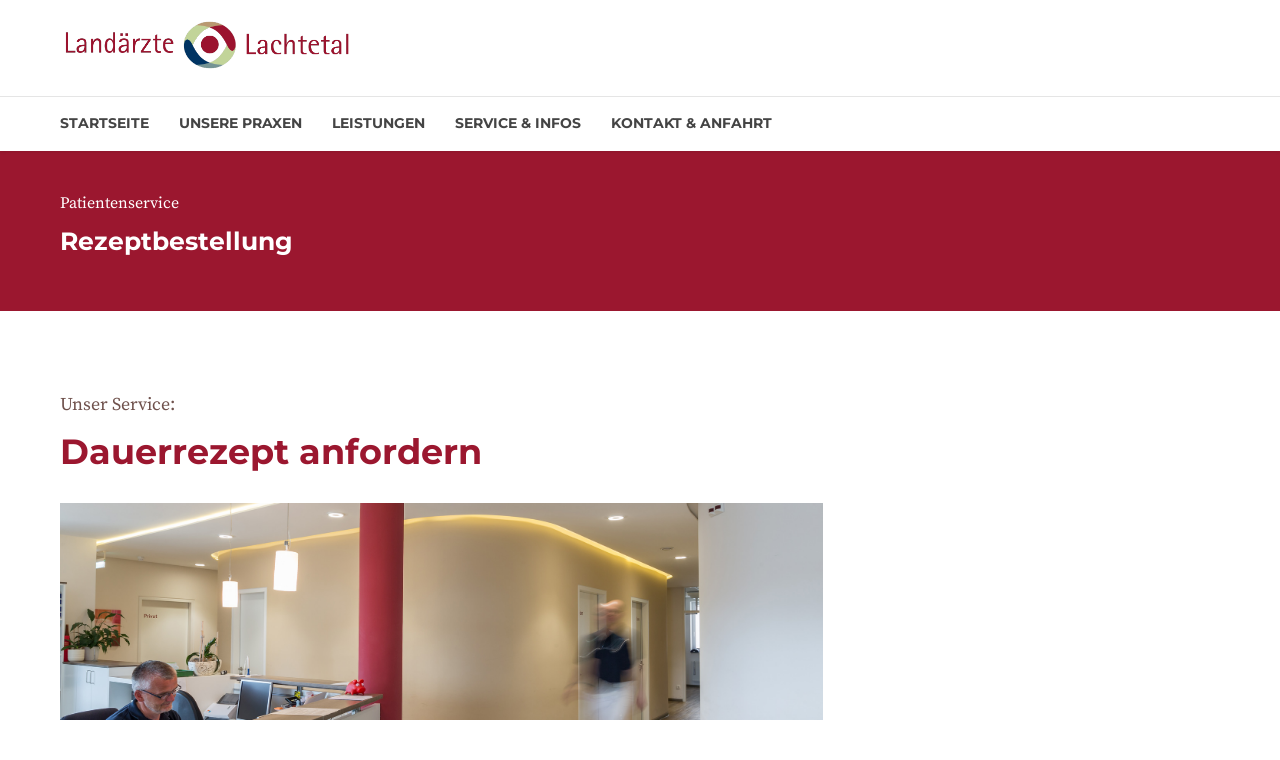

--- FILE ---
content_type: text/html; charset=UTF-8
request_url: https://landaerzte-lachtetal.de/service/rezeptbestellung/
body_size: 23755
content:
<!DOCTYPE html>
<html lang="de" data-bt-theme="Medicare 2.0.0">
<head>
	
			<meta charset="UTF-8">
		<meta name="viewport" content="width=device-width, initial-scale=1, maximum-scale=1, user-scalable=no">
		<meta name="mobile-web-app-capable" content="yes">
		<meta name="apple-mobile-web-app-capable" content="yes"><title>Rezeptbestellung &#8211; Landärzte Lachtetal | Johann-Georg von Dewitz, Dr. Ullrich und Dr. Hollerbach</title>
<meta name='robots' content='max-image-preview:large' />
	<style>img:is([sizes="auto" i], [sizes^="auto," i]) { contain-intrinsic-size: 3000px 1500px }</style>
	
<link rel="alternate" type="application/rss+xml" title="Landärzte Lachtetal | Johann-Georg von Dewitz, Dr. Ullrich und Dr. Hollerbach &raquo; Feed" href="https://landaerzte-lachtetal.de/feed/" />
<link rel="alternate" type="application/rss+xml" title="Landärzte Lachtetal | Johann-Georg von Dewitz, Dr. Ullrich und Dr. Hollerbach &raquo; Kommentar-Feed" href="https://landaerzte-lachtetal.de/comments/feed/" />
<script type="text/javascript">
/* <![CDATA[ */
window._wpemojiSettings = {"baseUrl":"https:\/\/s.w.org\/images\/core\/emoji\/15.0.3\/72x72\/","ext":".png","svgUrl":"https:\/\/s.w.org\/images\/core\/emoji\/15.0.3\/svg\/","svgExt":".svg","source":{"concatemoji":"https:\/\/landaerzte-lachtetal.de\/wp-includes\/js\/wp-emoji-release.min.js?ver=6.7.2"}};
/*! This file is auto-generated */
!function(i,n){var o,s,e;function c(e){try{var t={supportTests:e,timestamp:(new Date).valueOf()};sessionStorage.setItem(o,JSON.stringify(t))}catch(e){}}function p(e,t,n){e.clearRect(0,0,e.canvas.width,e.canvas.height),e.fillText(t,0,0);var t=new Uint32Array(e.getImageData(0,0,e.canvas.width,e.canvas.height).data),r=(e.clearRect(0,0,e.canvas.width,e.canvas.height),e.fillText(n,0,0),new Uint32Array(e.getImageData(0,0,e.canvas.width,e.canvas.height).data));return t.every(function(e,t){return e===r[t]})}function u(e,t,n){switch(t){case"flag":return n(e,"\ud83c\udff3\ufe0f\u200d\u26a7\ufe0f","\ud83c\udff3\ufe0f\u200b\u26a7\ufe0f")?!1:!n(e,"\ud83c\uddfa\ud83c\uddf3","\ud83c\uddfa\u200b\ud83c\uddf3")&&!n(e,"\ud83c\udff4\udb40\udc67\udb40\udc62\udb40\udc65\udb40\udc6e\udb40\udc67\udb40\udc7f","\ud83c\udff4\u200b\udb40\udc67\u200b\udb40\udc62\u200b\udb40\udc65\u200b\udb40\udc6e\u200b\udb40\udc67\u200b\udb40\udc7f");case"emoji":return!n(e,"\ud83d\udc26\u200d\u2b1b","\ud83d\udc26\u200b\u2b1b")}return!1}function f(e,t,n){var r="undefined"!=typeof WorkerGlobalScope&&self instanceof WorkerGlobalScope?new OffscreenCanvas(300,150):i.createElement("canvas"),a=r.getContext("2d",{willReadFrequently:!0}),o=(a.textBaseline="top",a.font="600 32px Arial",{});return e.forEach(function(e){o[e]=t(a,e,n)}),o}function t(e){var t=i.createElement("script");t.src=e,t.defer=!0,i.head.appendChild(t)}"undefined"!=typeof Promise&&(o="wpEmojiSettingsSupports",s=["flag","emoji"],n.supports={everything:!0,everythingExceptFlag:!0},e=new Promise(function(e){i.addEventListener("DOMContentLoaded",e,{once:!0})}),new Promise(function(t){var n=function(){try{var e=JSON.parse(sessionStorage.getItem(o));if("object"==typeof e&&"number"==typeof e.timestamp&&(new Date).valueOf()<e.timestamp+604800&&"object"==typeof e.supportTests)return e.supportTests}catch(e){}return null}();if(!n){if("undefined"!=typeof Worker&&"undefined"!=typeof OffscreenCanvas&&"undefined"!=typeof URL&&URL.createObjectURL&&"undefined"!=typeof Blob)try{var e="postMessage("+f.toString()+"("+[JSON.stringify(s),u.toString(),p.toString()].join(",")+"));",r=new Blob([e],{type:"text/javascript"}),a=new Worker(URL.createObjectURL(r),{name:"wpTestEmojiSupports"});return void(a.onmessage=function(e){c(n=e.data),a.terminate(),t(n)})}catch(e){}c(n=f(s,u,p))}t(n)}).then(function(e){for(var t in e)n.supports[t]=e[t],n.supports.everything=n.supports.everything&&n.supports[t],"flag"!==t&&(n.supports.everythingExceptFlag=n.supports.everythingExceptFlag&&n.supports[t]);n.supports.everythingExceptFlag=n.supports.everythingExceptFlag&&!n.supports.flag,n.DOMReady=!1,n.readyCallback=function(){n.DOMReady=!0}}).then(function(){return e}).then(function(){var e;n.supports.everything||(n.readyCallback(),(e=n.source||{}).concatemoji?t(e.concatemoji):e.wpemoji&&e.twemoji&&(t(e.twemoji),t(e.wpemoji)))}))}((window,document),window._wpemojiSettings);
/* ]]> */
</script>
<style id='wp-emoji-styles-inline-css' type='text/css'>

	img.wp-smiley, img.emoji {
		display: inline !important;
		border: none !important;
		box-shadow: none !important;
		height: 1em !important;
		width: 1em !important;
		margin: 0 0.07em !important;
		vertical-align: -0.1em !important;
		background: none !important;
		padding: 0 !important;
	}
</style>
<link rel='stylesheet' id='wp-block-library-css' href='https://landaerzte-lachtetal.de/wp-includes/css/dist/block-library/style.min.css?ver=6.7.2' type='text/css' media='all' />
<style id='classic-theme-styles-inline-css' type='text/css'>
/*! This file is auto-generated */
.wp-block-button__link{color:#fff;background-color:#32373c;border-radius:9999px;box-shadow:none;text-decoration:none;padding:calc(.667em + 2px) calc(1.333em + 2px);font-size:1.125em}.wp-block-file__button{background:#32373c;color:#fff;text-decoration:none}
</style>
<style id='global-styles-inline-css' type='text/css'>
:root{--wp--preset--aspect-ratio--square: 1;--wp--preset--aspect-ratio--4-3: 4/3;--wp--preset--aspect-ratio--3-4: 3/4;--wp--preset--aspect-ratio--3-2: 3/2;--wp--preset--aspect-ratio--2-3: 2/3;--wp--preset--aspect-ratio--16-9: 16/9;--wp--preset--aspect-ratio--9-16: 9/16;--wp--preset--color--black: #000000;--wp--preset--color--cyan-bluish-gray: #abb8c3;--wp--preset--color--white: #ffffff;--wp--preset--color--pale-pink: #f78da7;--wp--preset--color--vivid-red: #cf2e2e;--wp--preset--color--luminous-vivid-orange: #ff6900;--wp--preset--color--luminous-vivid-amber: #fcb900;--wp--preset--color--light-green-cyan: #7bdcb5;--wp--preset--color--vivid-green-cyan: #00d084;--wp--preset--color--pale-cyan-blue: #8ed1fc;--wp--preset--color--vivid-cyan-blue: #0693e3;--wp--preset--color--vivid-purple: #9b51e0;--wp--preset--gradient--vivid-cyan-blue-to-vivid-purple: linear-gradient(135deg,rgba(6,147,227,1) 0%,rgb(155,81,224) 100%);--wp--preset--gradient--light-green-cyan-to-vivid-green-cyan: linear-gradient(135deg,rgb(122,220,180) 0%,rgb(0,208,130) 100%);--wp--preset--gradient--luminous-vivid-amber-to-luminous-vivid-orange: linear-gradient(135deg,rgba(252,185,0,1) 0%,rgba(255,105,0,1) 100%);--wp--preset--gradient--luminous-vivid-orange-to-vivid-red: linear-gradient(135deg,rgba(255,105,0,1) 0%,rgb(207,46,46) 100%);--wp--preset--gradient--very-light-gray-to-cyan-bluish-gray: linear-gradient(135deg,rgb(238,238,238) 0%,rgb(169,184,195) 100%);--wp--preset--gradient--cool-to-warm-spectrum: linear-gradient(135deg,rgb(74,234,220) 0%,rgb(151,120,209) 20%,rgb(207,42,186) 40%,rgb(238,44,130) 60%,rgb(251,105,98) 80%,rgb(254,248,76) 100%);--wp--preset--gradient--blush-light-purple: linear-gradient(135deg,rgb(255,206,236) 0%,rgb(152,150,240) 100%);--wp--preset--gradient--blush-bordeaux: linear-gradient(135deg,rgb(254,205,165) 0%,rgb(254,45,45) 50%,rgb(107,0,62) 100%);--wp--preset--gradient--luminous-dusk: linear-gradient(135deg,rgb(255,203,112) 0%,rgb(199,81,192) 50%,rgb(65,88,208) 100%);--wp--preset--gradient--pale-ocean: linear-gradient(135deg,rgb(255,245,203) 0%,rgb(182,227,212) 50%,rgb(51,167,181) 100%);--wp--preset--gradient--electric-grass: linear-gradient(135deg,rgb(202,248,128) 0%,rgb(113,206,126) 100%);--wp--preset--gradient--midnight: linear-gradient(135deg,rgb(2,3,129) 0%,rgb(40,116,252) 100%);--wp--preset--font-size--small: 13px;--wp--preset--font-size--medium: 20px;--wp--preset--font-size--large: 36px;--wp--preset--font-size--x-large: 42px;--wp--preset--spacing--20: 0.44rem;--wp--preset--spacing--30: 0.67rem;--wp--preset--spacing--40: 1rem;--wp--preset--spacing--50: 1.5rem;--wp--preset--spacing--60: 2.25rem;--wp--preset--spacing--70: 3.38rem;--wp--preset--spacing--80: 5.06rem;--wp--preset--shadow--natural: 6px 6px 9px rgba(0, 0, 0, 0.2);--wp--preset--shadow--deep: 12px 12px 50px rgba(0, 0, 0, 0.4);--wp--preset--shadow--sharp: 6px 6px 0px rgba(0, 0, 0, 0.2);--wp--preset--shadow--outlined: 6px 6px 0px -3px rgba(255, 255, 255, 1), 6px 6px rgba(0, 0, 0, 1);--wp--preset--shadow--crisp: 6px 6px 0px rgba(0, 0, 0, 1);}:where(.is-layout-flex){gap: 0.5em;}:where(.is-layout-grid){gap: 0.5em;}body .is-layout-flex{display: flex;}.is-layout-flex{flex-wrap: wrap;align-items: center;}.is-layout-flex > :is(*, div){margin: 0;}body .is-layout-grid{display: grid;}.is-layout-grid > :is(*, div){margin: 0;}:where(.wp-block-columns.is-layout-flex){gap: 2em;}:where(.wp-block-columns.is-layout-grid){gap: 2em;}:where(.wp-block-post-template.is-layout-flex){gap: 1.25em;}:where(.wp-block-post-template.is-layout-grid){gap: 1.25em;}.has-black-color{color: var(--wp--preset--color--black) !important;}.has-cyan-bluish-gray-color{color: var(--wp--preset--color--cyan-bluish-gray) !important;}.has-white-color{color: var(--wp--preset--color--white) !important;}.has-pale-pink-color{color: var(--wp--preset--color--pale-pink) !important;}.has-vivid-red-color{color: var(--wp--preset--color--vivid-red) !important;}.has-luminous-vivid-orange-color{color: var(--wp--preset--color--luminous-vivid-orange) !important;}.has-luminous-vivid-amber-color{color: var(--wp--preset--color--luminous-vivid-amber) !important;}.has-light-green-cyan-color{color: var(--wp--preset--color--light-green-cyan) !important;}.has-vivid-green-cyan-color{color: var(--wp--preset--color--vivid-green-cyan) !important;}.has-pale-cyan-blue-color{color: var(--wp--preset--color--pale-cyan-blue) !important;}.has-vivid-cyan-blue-color{color: var(--wp--preset--color--vivid-cyan-blue) !important;}.has-vivid-purple-color{color: var(--wp--preset--color--vivid-purple) !important;}.has-black-background-color{background-color: var(--wp--preset--color--black) !important;}.has-cyan-bluish-gray-background-color{background-color: var(--wp--preset--color--cyan-bluish-gray) !important;}.has-white-background-color{background-color: var(--wp--preset--color--white) !important;}.has-pale-pink-background-color{background-color: var(--wp--preset--color--pale-pink) !important;}.has-vivid-red-background-color{background-color: var(--wp--preset--color--vivid-red) !important;}.has-luminous-vivid-orange-background-color{background-color: var(--wp--preset--color--luminous-vivid-orange) !important;}.has-luminous-vivid-amber-background-color{background-color: var(--wp--preset--color--luminous-vivid-amber) !important;}.has-light-green-cyan-background-color{background-color: var(--wp--preset--color--light-green-cyan) !important;}.has-vivid-green-cyan-background-color{background-color: var(--wp--preset--color--vivid-green-cyan) !important;}.has-pale-cyan-blue-background-color{background-color: var(--wp--preset--color--pale-cyan-blue) !important;}.has-vivid-cyan-blue-background-color{background-color: var(--wp--preset--color--vivid-cyan-blue) !important;}.has-vivid-purple-background-color{background-color: var(--wp--preset--color--vivid-purple) !important;}.has-black-border-color{border-color: var(--wp--preset--color--black) !important;}.has-cyan-bluish-gray-border-color{border-color: var(--wp--preset--color--cyan-bluish-gray) !important;}.has-white-border-color{border-color: var(--wp--preset--color--white) !important;}.has-pale-pink-border-color{border-color: var(--wp--preset--color--pale-pink) !important;}.has-vivid-red-border-color{border-color: var(--wp--preset--color--vivid-red) !important;}.has-luminous-vivid-orange-border-color{border-color: var(--wp--preset--color--luminous-vivid-orange) !important;}.has-luminous-vivid-amber-border-color{border-color: var(--wp--preset--color--luminous-vivid-amber) !important;}.has-light-green-cyan-border-color{border-color: var(--wp--preset--color--light-green-cyan) !important;}.has-vivid-green-cyan-border-color{border-color: var(--wp--preset--color--vivid-green-cyan) !important;}.has-pale-cyan-blue-border-color{border-color: var(--wp--preset--color--pale-cyan-blue) !important;}.has-vivid-cyan-blue-border-color{border-color: var(--wp--preset--color--vivid-cyan-blue) !important;}.has-vivid-purple-border-color{border-color: var(--wp--preset--color--vivid-purple) !important;}.has-vivid-cyan-blue-to-vivid-purple-gradient-background{background: var(--wp--preset--gradient--vivid-cyan-blue-to-vivid-purple) !important;}.has-light-green-cyan-to-vivid-green-cyan-gradient-background{background: var(--wp--preset--gradient--light-green-cyan-to-vivid-green-cyan) !important;}.has-luminous-vivid-amber-to-luminous-vivid-orange-gradient-background{background: var(--wp--preset--gradient--luminous-vivid-amber-to-luminous-vivid-orange) !important;}.has-luminous-vivid-orange-to-vivid-red-gradient-background{background: var(--wp--preset--gradient--luminous-vivid-orange-to-vivid-red) !important;}.has-very-light-gray-to-cyan-bluish-gray-gradient-background{background: var(--wp--preset--gradient--very-light-gray-to-cyan-bluish-gray) !important;}.has-cool-to-warm-spectrum-gradient-background{background: var(--wp--preset--gradient--cool-to-warm-spectrum) !important;}.has-blush-light-purple-gradient-background{background: var(--wp--preset--gradient--blush-light-purple) !important;}.has-blush-bordeaux-gradient-background{background: var(--wp--preset--gradient--blush-bordeaux) !important;}.has-luminous-dusk-gradient-background{background: var(--wp--preset--gradient--luminous-dusk) !important;}.has-pale-ocean-gradient-background{background: var(--wp--preset--gradient--pale-ocean) !important;}.has-electric-grass-gradient-background{background: var(--wp--preset--gradient--electric-grass) !important;}.has-midnight-gradient-background{background: var(--wp--preset--gradient--midnight) !important;}.has-small-font-size{font-size: var(--wp--preset--font-size--small) !important;}.has-medium-font-size{font-size: var(--wp--preset--font-size--medium) !important;}.has-large-font-size{font-size: var(--wp--preset--font-size--large) !important;}.has-x-large-font-size{font-size: var(--wp--preset--font-size--x-large) !important;}
:where(.wp-block-post-template.is-layout-flex){gap: 1.25em;}:where(.wp-block-post-template.is-layout-grid){gap: 1.25em;}
:where(.wp-block-columns.is-layout-flex){gap: 2em;}:where(.wp-block-columns.is-layout-grid){gap: 2em;}
:root :where(.wp-block-pullquote){font-size: 1.5em;line-height: 1.6;}
</style>
<link rel='stylesheet' id='contact-form-7-css' href='https://landaerzte-lachtetal.de/wp-content/plugins/contact-form-7/includes/css/styles.css?ver=6.0.5' type='text/css' media='all' />
<link rel='stylesheet' id='medicare-style-css' href='https://landaerzte-lachtetal.de/wp-content/themes/medicare/style.css?ver=6.7.2' type='text/css' media='screen' />
<style id='medicare-style-inline-css' type='text/css'>
a:hover{ color: #9b172f;} select, input{font-family: Montserrat;} body{font-family: "Montserrat";} h1, h2, h3, h4, h5, h6{ font-family: "Montserrat";} a:hover{color: #9b172f;} .btLoader{ border-right: 2px solid #9b172f;} .btBreadCrumbs{ font-family: "Source Serif Pro";} .btPageHeadline header .dash .headline:after{ background: #9b172f;} .btAccentColorBackground{background-color: #9b172f !important;} .btAleternateColorBackground{background-color: #6f514c !important;} .topTools .btIconWidgetIcon:hover .btIco .btIcoHolder em, .btIconWidget .btIconWidgetIcon:hover .btIco .btIcoHolder em{color: #9b172f !important;} .menuPort{font-family: "Montserrat";} .menuPort nav ul li a:hover{color: #9b172f !important;} .menuPort nav > ul > li.menu-item-has-children > a:before{ border-bottom: 6px solid #9b172f;} .btMenuHorizontal .menuPort nav > ul > li.current-menu-ancestor > a, .btMenuHorizontal .menuPort nav > ul > li.current-menu-item > a{-webkit-box-shadow: 0 -3px 0 0 #9b172f inset; box-shadow: 0 -3px 0 0 #9b172f inset;} .btMenuHorizontal .menuPort nav > ul > li > ul li.current-menu-ancestor > a, .btMenuHorizontal .menuPort nav > ul > li > ul li.current-menu-item > a{color: #9b172f !important;} .btMenuVertical nav li.current-menu-ancestor > a, .btMenuVertical nav li.current-menu-item > a{color: #9b172f !important;} .subToggler:before{ color: #9b172f;} body.btMenuHorizontal .menuPort ul ul li:first-child > a{border-top: 3px solid #9b172f;} body.btMenuHorizontal .menuPort > nav > ul > li.btMenuWideDropdown > ul > li > a, body.btMenuHorizontal .menuPort > nav > ul > li.btMenuWideDropdown > ul > li:first-child > a{border-top: 3px solid #9b172f;} .btVerticalMenuTrigger:hover .btIco:before, .btVerticalMenuTrigger:hover .btIco:after{border-top-color: #9b172f;} .btVerticalMenuTrigger:hover .btIco .btIcoHolder:after{border-top-color: #9b172f;} @media (min-width: 1200px){.btMenuVerticalOn .btVerticalMenuTrigger .btIco a:before{color: #9b172f !important;} }.topBar .widget_search button:hover:before, .topBarInMenu .widget_search button:hover:before{color: #9b172f;} .btDarkSkin .topBar .widget_search button:hover:before, .btDarkSkin .topBarInMenu .widget_search button:hover:before, .btLightSkin .btDarkSkin .topBar .widget_search button:hover:before, .btLightSkin .btDarkSkin .topBarInMenu .widget_search button:hover:before{color: #9b172f;} .btLightSkin button:hover:before, .btDarkSkin .btLightSkin button:hover:before{color: #9b172f;} .topBarInLogoAreaCell{border: 0 solid #9b172f;} .topBarInLogoAreaCell .btSpecialHeaderIcon .btIconWidgetIcon .btIco .btIcoHolder:before, .topBarInLogoAreaCell .btSpecialHeaderIcon .btIconWidgetIcon .btIco .btIcoHolder:after{color: #6f514c;} .topTools.btTopToolsLeft .btIco .btIcoHolder{background-color: #9b172f;} .topTools.btTopToolsLeft .btIco .btIcoHolder:hover{background-color: #6f514c;} .topTools.btTopToolsLeft .btSpecialHeaderIcon .btIco .btIcoHolder{background-color: #6f514c;} .topTools.btTopToolsLeft .btSpecialHeaderIcon .btIco .btIcoHolder:hover{background-color: #9b172f;} .infoToggler:before{background-color: #9b172f; border: 1px solid #9b172f;} .infoToggler:after{ color: #9b172f; border: 1px solid #9b172f;} .infoToggler.on:after{ background-color: #9b172f;} .infoToggler.on:before{ color: #9b172f;} .btSiteFooter .menu li.btPageTop a:after, .btSiteFooter .menu li.btPageTop a:before{ color: #6f514c;} .btSiteFooter .menu a:hover{color: #9b172f;} .btCustomMenu ul li a:hover{color: #9b172f;} .btCustomMenu ul li.btPageTop a:after{ color: #6f514c;} .btInlineFooterMenu.btCustomMenu ul > li > a{ color: #9b172f;} .btFooterWrap.btDarkSkin .btBox h4 .headline a:hover, .btFooterWrap.btLightSkin .btBox h4 .headline a:hover{color: #9b172f;} #boldSiteFooterWidgetsRow .btSpecialHeaderIcon .btIconWidgetIcon .btIco .btIcoHolder:before, #boldSiteFooterWidgetsRow .btSpecialHeaderIcon .btIconWidgetIcon .btIco .btIcoHolder:after{color: #6f514c;} .sticky .headline{color: #9b172f;} .headline a{color: #9b172f;} .single-portfolio h1, .single-post h1, .single-portfolio h2, .single-post h2{ color: #9b172f;} .portfolioItem dt, .btPortfolioSingleItemColumns dt{color: #9b172f;} .btArticleListItem.btBlogColumnView .btArticleListBodyAuthor a, .btPostSingleItemColumns .btArticleListBodyAuthor a{color: #9b172f !important;} .commentTxt p.edit-link a:hover, .commentTxt p.reply a:hover{color: #9b172f;} .btBox > h4{ font-family: "Source Serif Pro";} .btBox > h4:after{ background-color: #9b172f;} .btBox ul li a:hover{color: #9b172f;} .btBox.widget_calendar table caption{background: #9b172f; font-family: "Montserrat";} .btBox.widget_archive ul li a:hover, .btBox.widget_categories ul li a:hover, .btCustomMenu ul li a:hover{border-bottom: 1px solid #9b172f;} .btDarkSkin .btBox.widget_archive ul li a:hover, .btLightSkin .btDarkSkin .btBox.widget_archive ul li a:hover, .btDarkSkin .btBox.widget_categories ul li a:hover, .btLightSkin .btDarkSkin .btBox.widget_categories ul li a:hover{border-bottom: 1px solid #9b172f;} .btBox.widget_rss li a.rsswidget{font-family: "Montserrat";} .btBox.widget_rss li cite:before{ color: #9b172f;} .btBox .btSearch button, .btBox .btSearch input[type=submit], form.woocommerce-product-search button, form.woocommerce-product-search input[type=submit]{ background: #9b172f;} .btBox .btSearch button:hover, form.woocommerce-product-search button:hover{background: #580d1b;} form.wpcf7-form input[type="text"], form.wpcf7-form input[type="password"], form.wpcf7-form input[type="email"], form.wpcf7-form input[type="date"], form.wpcf7-form textarea, form.wpcf7-form .fancy-select .trigger{ font-family: "Montserrat";} form.wpcf7-form input[type="text"]:focus, form.wpcf7-form input[type="password"]:focus, form.wpcf7-form input[type="email"]:focus, form.wpcf7-form input[type="date"]:focus, form.wpcf7-form textarea:focus, form.wpcf7-form .fancy-select .trigger.open{-webkit-box-shadow: 0 0 0 2px #9b172f inset; box-shadow: 0 0 0 2px #9b172f inset;} form.wpcf7-form p span.required:after, form.wpcf7-form p span.bt_bb_required:after{ color: #9b172f !important;} form.wpcf7-form .wpcf7-submit{ background-color: #9b172f;} form.wpcf7-form .wpcf7-submit:hover{background: #42302d;} .fancy-select ul.options > li:hover{color: #9b172f;} .btBox .tagcloud a, .btTags ul a{ background: #9b172f;} .btBox .tagcloud a:hover, .btTags ul a:hover{background: #580d1b;} .recentTweets small:before{ color: #9b172f;} .btContentHolder blockquote{ font-family: "Source Serif Pro";} .btContentHolder table tr th, .btContentHolder table thead tr th{background: #9b172f;} .post-password-form input[type="submit"]{ background: #9b172f; font-family: "Montserrat";} .btPagination .paging a:hover:after{background: #9b172f;} .articleSideGutter a{color: #9b172f;} .comment-respond .btnOutline button[type="submit"]{font-family: "Montserrat";} a#cancel-comment-reply-link{ font-family: "Montserrat";} a#cancel-comment-reply-link:hover{color: #9b172f;} span.btHighlight{ background-color: #9b172f;} a.btContinueReading{background: #9b172f;} a.btContinueReading:hover{background: #580d1b;} .btArticle .btArticleBody p a, .btArticle .btArticleBody ul a, .btArticle .btArticleBody ol a, .btArticle .btArticleBody table td a, .btArticle .btArticleBody dl a, .btArticle .btArticleBody address a, .btArticle .btArticleBody pre a, .btArticle .portfolioBody p a, .btArticle .portfolioBody ul a, .btArticle .portfolioBody ol a, .btArticle .portfolioBody table td a, .btArticle .portfolioBody dl a, .btArticle .portfolioBody address a, .btArticle .portfolioBody pre a{color: #9b172f;} .btIco .btIcoHolder:before, .btIco .btIcoHolder:after{color: #9b172f;} .btDarkSkin .btTopToolsRight .btIconWidget:hover .btIco .btIcoHolder:before, .btDarkSkin .btTopToolsRight .btIconWidget:hover .btIco .btIcoHolder:after, .btLightSkin .btDarkSkin .btTopToolsRight .btIconWidget:hover .btIco .btIcoHolder:before, .btLightSkin .btDarkSkin .btTopToolsRight .btIconWidget:hover .btIco .btIcoHolder:after{color: #9b172f;} .btLightSkin .btTopToolsRight .btIconWidget:hover .btIco .btIcoHolder:before, .btLightSkin .btTopToolsRight .btIconWidget:hover .btIco .btIcoHolder:after, .btDarkSkin .btLightSkin .btTopToolsRight .btIconWidget:hover .btIco .btIcoHolder:before, .btDarkSkin .btLightSkin .btTopToolsRight .btIconWidget:hover .btIco .btIcoHolder:after{color: #9b172f;} .btIco.btIcoWhiteType .btIcoHolder em{ color: #9b172f;} .btIco.btIcoFilledType.btIcoAccentColor.btIcoBigSize:hover .btIcoHolder em:before, .btIco.btIcoOutlineType.btIcoAccentColor.btIcoBigSize .btIcoHolder em:before, .btIco.btIcoFilledType.btIcoAccentColor.btIcoLargeSize:hover .btIcoHolder em:before, .btIco.btIcoOutlineType.btIcoAccentColor.btIcoLargeSize .btIcoHolder em:before{-webkit-box-shadow: 0 0 0 2px #9b172f inset; box-shadow: 0 0 0 2px #9b172f inset;} .btIco.btIcoFilledType.btIcoAccentColor .btIcoHolder em:before, .btIco.btIcoOutlineType.btIcoAccentColor:hover .btIcoHolder em:before{-webkit-box-shadow: 0 0 0 1em #9b172f inset; box-shadow: 0 0 0 1em #9b172f inset;} .btIco.btIcoFilledType.btIcoAccentColor:hover .btIcoHolder em:before, .btIco.btIcoOutlineType.btIcoAccentColor .btIcoHolder em:before{-webkit-box-shadow: 0 0 0 1px #9b172f inset; box-shadow: 0 0 0 1px #9b172f inset;} .btIco.btIcoFilledType.btIcoAccentColor:hover .btIcoHolder:before, .btIco.btIcoFilledType.btIcoAccentColor:hover .btIcoHolder:after, .btIco.btIcoOutlineType.btIcoAccentColor .btIcoHolder:before, .btIco.btIcoOutlineType.btIcoAccentColor .btIcoHolder:after{color: #9b172f;} .btIco.btIcoFilledType.btIcoAlterColor.btIcoBigSize:hover .btIcoHolder em:before, .btIco.btIcoOutlineType.btIcoAlterColor.btIcoBigSize .btIcoHolder em:before, .btIco.btIcoFilledType.btIcoAlterColor.btIcoLargeSize:hover .btIcoHolder em:before, .btIco.btIcoOutlineType.btIcoAlterColor.btIcoLargeSize .btIcoHolder em:before{-webkit-box-shadow: 0 0 0 2px #6f514c inset; box-shadow: 0 0 0 2px #6f514c inset;} .btIco.btIcoFilledType.btIcoAlterColor .btIcoHolder em:before, .btIco.btIcoOutlineType.btIcoAlterColor:hover .btIcoHolder em:before{-webkit-box-shadow: 0 0 0 1em #6f514c inset; box-shadow: 0 0 0 1em #6f514c inset;} .btIco.btIcoFilledType.btIcoAlterColor:hover .btIcoHolder em:before, .btIco.btIcoOutlineType.btIcoAlterColor .btIcoHolder em:before{-webkit-box-shadow: 0 0 0 1px #6f514c inset; box-shadow: 0 0 0 1px #6f514c inset;} .btIco.btIcoFilledType.btIcoAlterColor:hover .btIcoHolder:before, .btIco.btIcoFilledType.btIcoAlterColor:hover .btIcoHolder:after, .btIco.btIcoOutlineType.btIcoAlterColor .btIcoHolder:before, .btIco.btIcoOutlineType.btIcoAlterColor .btIcoHolder:after{color: #6f514c;} .btLightSkin .btIco.btIcoDefaultType.btIcoAccentColor .btIcoHolder:before, .btLightSkin .btIco.btIcoDefaultType.btIcoAccentColor .btIcoHolder:after, .btLightSkin .btIco.btIcoDefaultType.btIcoDefaultColor:hover .btIcoHolder:before, .btLightSkin .btIco.btIcoDefaultType.btIcoDefaultColor:hover .btIcoHolder:after, .btDarkSkin .btLightSkin .btIco.btIcoDefaultType.btIcoAccentColor .btIcoHolder:before, .btDarkSkin .btLightSkin .btIco.btIcoDefaultType.btIcoAccentColor .btIcoHolder:after, .btDarkSkin .btLightSkin .btIco.btIcoDefaultType.btIcoDefaultColor:hover .btIcoHolder:before, .btDarkSkin .btLightSkin .btIco.btIcoDefaultType.btIcoDefaultColor:hover .btIcoHolder:after, .btDarkSkin .btIco.btIcoDefaultType.btIcoAccentColor .btIcoHolder:before, .btDarkSkin .btIco.btIcoDefaultType.btIcoAccentColor .btIcoHolder:after, .btDarkSkin .btIco.btIcoDefaultType.btIcoDefaultColor:hover .btIcoHolder:before, .btDarkSkin .btIco.btIcoDefaultType.btIcoDefaultColor:hover .btIcoHolder:after, .btLightSkin .btDarkSkin .btIco.btIcoDefaultType.btIcoAccentColor .btIcoHolder:before, .btLightSkin .btDarkSkin .btIco.btIcoDefaultType.btIcoAccentColor .btIcoHolder:after, .btLightSkin .btDarkSkin .btIco.btIcoDefaultType.btIcoDefaultColor:hover .btIcoHolder:before, .btLightSkin .btDarkSkin .btIco.btIcoDefaultType.btIcoDefaultColor:hover .btIcoHolder:after{color: #9b172f;} .btLightSkin .btIco.btIcoDefaultType.btIcoAlterColor .btIcoHolder:before, .btLightSkin .btIco.btIcoDefaultType.btIcoAlterColor .btIcoHolder:after, .btLightSkin .btIco.btIcoDefaultType.btIcoDefaultColor:hover .btIcoHolder:before, .btLightSkin .btIco.btIcoDefaultType.btIcoDefaultColor:hover .btIcoHolder:after, .btDarkSkin .btLightSkin .btIco.btIcoDefaultType.btIcoAlterColor .btIcoHolder:before, .btDarkSkin .btLightSkin .btIco.btIcoDefaultType.btIcoAlterColor .btIcoHolder:after, .btDarkSkin .btLightSkin .btIco.btIcoDefaultType.btIcoDefaultColor:hover .btIcoHolder:before, .btDarkSkin .btLightSkin .btIco.btIcoDefaultType.btIcoDefaultColor:hover .btIcoHolder:after, .btDarkSkin .btIco.btIcoDefaultType.btIcoAlterColor .btIcoHolder:before, .btDarkSkin .btIco.btIcoDefaultType.btIcoAlterColor .btIcoHolder:after, .btDarkSkin .btIco.btIcoDefaultType.btIcoDefaultColor:hover .btIcoHolder:before, .btDarkSkin .btIco.btIcoDefaultType.btIcoDefaultColor:hover .btIcoHolder:after, .btLightSkin .btDarkSkin .btIco.btIcoDefaultType.btIcoAlterColor .btIcoHolder:before, .btLightSkin .btDarkSkin .btIco.btIcoDefaultType.btIcoAlterColor .btIcoHolder:after, .btLightSkin .btDarkSkin .btIco.btIcoDefaultType.btIcoDefaultColor:hover .btIcoHolder:before, .btLightSkin .btDarkSkin .btIco.btIcoDefaultType.btIcoDefaultColor:hover .btIcoHolder:after{color: #6f514c;} .btAccentColorBackground .btIco.btIcoDefaultType.btIcoDefaultColor:hover .btIcoHolder:before, .btAccentColorBackground .btIco.btIcoDefaultType.btIcoDefaultColor:hover .btIcoHolder:after{color: #6f514c !important;} .btIcoAccentColor span{color: #9b172f;} .btIcoAlterColor span{color: #6f514c;} .btIcoDefaultColor:hover span, .btIcoDefaultColor:hover a.btIcoHolder:after{color: #9b172f !important;} .btCircleIcon.btAccentColorCircle.btFilledCircle, .btCircleIcon.btAccentColorCircle.btFilledCircle:hover{border-color: #9b172f; background-color: #9b172f;} .btCircleIcon.btAccentColorCircle.btHollowCircle, .btCircleIcon.btAccentColorCircle.btHollowCircle:hover{border-color: #9b172f; color: #9b172f;} .btCircleIcon.btAlternateColorCircle.btFilledCircle, .btCircleIcon.btAlternateColorCircle.btFilledCircle:hover{border-color: #6f514c; background-color: #6f514c;} .btCircleIcon.btAlternateColorCircle.btHollowCircle, .btCircleIcon.btAlternateColorCircle.btHollowCircle:hover{border-color: #6f514c; color: #6f514c;} .btnFilledStyle.btnAccentColor, .btnOutlineStyle.btnAccentColor:hover{background-color: #9b172f; border: 2px solid #9b172f;} .btnFilledStyle.btnAlternateColor, .btnOutlineStyle.btnAlternateColor:hover{background-color: #6f514c; border: 2px solid #6f514c;} .btnFilledStyle.btnAccentColor:hover{background-color: #580d1b; border: 2px solid #580d1b;} .btnFilledStyle.btnAlternateColor:hover{background-color: #42302d; border: 2px solid #42302d;} .btnOutlineStyle.btnAccentColor{ border: 2px solid #9b172f; color: #9b172f;} .btnOutlineStyle.btnAccentColor span, .btnOutlineStyle.btnAccentColor span:before, .btnOutlineStyle.btnAccentColor a, .btnOutlineStyle.btnAccentColor .btIco a:before, .btnOutlineStyle.btnAccentColor button{color: #9b172f !important;} .btnOutlineStyle.btnAlternateColor{ border: 2px solid #6f514c; color: #6f514c;} .btnOutlineStyle.btnAlternateColor span, .btnOutlineStyle.btnAlternateColor span:before, .btnOutlineStyle.btnAlternateColor a, .btnOutlineStyle.btnAlternateColor .btIco a:before, .btnOutlineStyle.btnAlternateColor button{color: #6f514c !important;} .btnBorderlessStyle.btnAccentColor span, .btnBorderlessStyle.btnNormalColor:hover span, .btnBorderlessStyle.btnAccentColor span:before, .btnBorderlessStyle.btnNormalColor:hover span:before, .btnBorderlessStyle.btnAccentColor a, .btnBorderlessStyle.btnNormalColor:hover a, .btnBorderlessStyle.btnAccentColor .btIco a:before, .btnBorderlessStyle.btnNormalColor:hover .btIco a:before, .btnBorderlessStyle.btnAccentColor button, .btnBorderlessStyle.btnNormalColor:hover button{color: #9b172f;} .btnBorderlessStyle.btnAlternateColor span, .btnBorderlessStyle.btnAlternateColor span:before, .btnBorderlessStyle.btnAlternateColor a, .btnBorderlessStyle.btnAlternateColor .btIco a:before, .btnBorderlessStyle.btnAlternateColor button{color: #6f514c;} .btCounterHolder{font-family: "Montserrat";} .btProgressContent .btProgressAnim{background-color: #9b172f;} .btProgressBarLineStyle .btProgressContent .btProgressAnim{ color: #9b172f; border-bottom: 4px solid #9b172f;} .captionTxt:before{color: #9b172f;} .btPriceTable .btPriceTableHeader{background: #9b172f;} .btLightSkin .btDarkSkin .btPriceTableSticker, .btDarkSkin .btLightSkin .btDarkSkin .btPriceTableSticker{background: #6f514c;} .btDarkSkin .btDarkSkin .btPriceTableSticker, .btLightSkin .btDarkSkin .btDarkSkin .btPriceTableSticker{ color: #9b172f;} .header .btSuperTitle{font-family: "Source Serif Pro";} .header .btSubTitle{font-family: "Source Serif Pro";} .btLightSkin .btAlternateDash.btDash .dash:after, .btLightSkin .btAlternateDash.btDash .dash:before, .btDarkSkin .btLightSkin .btAlternateDash.btDash .dash:after, .btDarkSkin .btLightSkin .btAlternateDash.btDash .dash:before, .btDarkSkin .btAlternateDash.btDash .dash:after, .btDarkSkin .btAlternateDash.btDash .dash:before, .btLightSkin .btDarkSkin .btAlternateDash.btDash .dash:after, .btLightSkin .btDarkSkin .btAlternateDash.btDash .dash:before{-webkit-box-shadow: 0 2px 0 0 #6f514c inset; box-shadow: 0 2px 0 0 #6f514c inset;} .btLightSkin .btAccentDash.btDash .dash:after, .btLightSkin .btAccentDash.btDash .dash:before, .btDarkSkin .btLightSkin .btAccentDash.btDash .dash:after, .btDarkSkin .btLightSkin .btAccentDash.btDash .dash:before, .btDarkSkin .btAccentDash.btDash .dash:after, .btDarkSkin .btAccentDash.btDash .dash:before, .btLightSkin .btDarkSkin .btAccentDash.btDash .dash:after, .btLightSkin .btDarkSkin .btAccentDash.btDash .dash:before{-webkit-box-shadow: 0 2px 0 0 #9b172f inset; box-shadow: 0 2px 0 0 #9b172f inset;} .header.small .dash:after, .header.small .dash:before{-webkit-box-shadow: 0 1px 0 0 #9b172f inset; box-shadow: 0 1px 0 0 #9b172f inset;} .btGridContent .header .btSuperTitle a:hover{color: #9b172f;} .btCatFilter{ font-family: "Montserrat";} .btCatFilter .btCatFilterItem:after{ background: #9b172f;} .btCatFilter .btCatFilterItem:hover{color: #9b172f;} .btMediaBox.btQuote, .btMediaBox.btLink{background-color: #9b172f;} h4.nbs.nsPrev a:hover:before, h4.nbs.nsNext a:hover:after{background-color: #9b172f;} .btGhost h4.nbs.nsPrev a:hover:before, .btGhost h4.nbs.nsNext a:hover:after{background-color: #9b172f !important;} .slided .slick-dots li.slick-active button, .slided .slick-dots li.slick-active button:hover, .btDarkSkin .slided .slick-dots li.slick-active button, .btLightSkin .btDarkSkin .slided .slick-dots li.slick-active button, .btDarkSkin .slided .slick-dots li.slick-active button:hover, .btLightSkin .btDarkSkin .slided .slick-dots li.slick-active button:hover{background-color: #9b172f;} .btGetInfo{ background: #9b172f;} .btCloseGhost .btIco .btIcoHolder:after{color: #9b172f;} .btInfoBarMeta p strong{color: #9b172f;} .btLightSkin .tabsHeader li.on span, .btDarkSkin .btLightSkin .tabsHeader li.on span, .btLightSkin .tabsHeader li.on a, .btDarkSkin .btLightSkin .tabsHeader li.on a{-webkit-box-shadow: 0 -2px 0 0 #9b172f inset; box-shadow: 0 -2px 0 0 #9b172f inset;} .btLightSkin .tabsVertical .tabAccordionTitle.on, .btDarkSkin .btLightSkin .tabsVertical .tabAccordionTitle.on, .btDarkSkin .tabsVertical .tabAccordionTitle.on, .btLightSkin .btDarkSkin .tabsVertical .tabAccordionTitle.on{background-color: #9b172f; -webkit-box-shadow: -52px 0 0 #580d1b inset; box-shadow: -52px 0 0 #580d1b inset;} .rtl.btLightSkin .tabsVertical .tabAccordionTitle.on, .rtl.btDarkSkin .btLightSkin .tabsVertical .tabAccordionTitle.on, .rtl.btDarkSkin .tabsVertical .tabAccordionTitle.on, .rtl.btLightSkin .btDarkSkin .tabsVertical .tabAccordionTitle.on{-webkit-box-shadow: 52px 0 0 #580d1b inset; box-shadow: 52px 0 0 #580d1b inset;} .tabsVertical .tabAccordionTitle:before{color: #9b172f;} .tabAccordionTitle.on{background: #9b172f;} .btSingleLatestPostFooter a.btArticleComments{border-left: 1px solid #9b172f;} .demos span{background-color: #9b172f;} .btWorkingHoursInnerLink a{background-color: #6f514c;} .btWorkingHoursInnerLink a:hover{ background-color: #9b172f;} .btDarkSkin .btGoogleMapsWrap, .btLightSkin .btDarkSkin .btGoogleMapsWrap{background-color: #6f514c;} span.btInfoPaneToggler{background-color: #9b172f;} input[type="text"], input[type="password"], input[type="email"], input[type="date"], input[type="tel"], textarea, .fancy-select .trigger, .select2-container .select2-choice{font-family: "Montserrat";} input[type="text"]:focus, input[type="password"]:focus, input[type="email"]:focus, input[type="tel"]:focus, textarea:focus, .fancy-select .trigger.open, .select2-container.select2-dropdown-open .select2-choice{-webkit-box-shadow: 0 0 0 2px #9b172f inset; box-shadow: 0 0 0 2px #9b172f inset;} .btSpecTypeDropdown .fancy-select .trigger.open{-webkit-box-shadow: 0 0 0 2px #9b172f inset; box-shadow: 0 0 0 2px #9b172f inset;} .wCheckBox:before{background-color: #9b172f;} .btCustomList li a:before{ color: #9b172f;} .btCustomList li a:hover:before{ background-color: #9b172f;} .btLightSkin .btCustomList li a:hover, .btDarkSkin .btLightSkin .btCustomList li a:hover, .btDarkSkin .btCustomList li a:hover, .btLightSkin .btDarkSkin .btCustomList li a:hover{background-color: #9b172f;} .btLightSkin .btCustomList li a:hover:before, .btDarkSkin .btLightSkin .btCustomList li a:hover:before, .btDarkSkin .btCustomList li a:hover:before, .btLightSkin .btDarkSkin .btCustomList li a:hover:before{background-color: #580d1b;} div.wpcf7-validation-errors{border-color: #9b172f; color: #9b172f;} .ui-datepicker.ui-widget, .btDatePicker#ui-datepicker-div{font-family: "Montserrat";} .ui-datepicker.ui-widget .ui-datepicker-header{background: #9b172f;} .ui-datepicker.ui-widget tbody tr td a.ui-state-default.ui-state-active{-webkit-box-shadow: 0 0 0 20px #6f514c inset; box-shadow: 0 0 0 20px #6f514c inset;} .ui-datepicker.ui-widget tbody tr td a.ui-state-default.ui-state-highlight{-webkit-box-shadow: 0 0 0 20px #9b172f inset; box-shadow: 0 0 0 20px #9b172f inset;} .ui-datepicker.ui-widget tbody tr td a.ui-state-default.ui-state-hover{-webkit-box-shadow: 0 0 0 2px #9b172f inset; box-shadow: 0 0 0 2px #9b172f inset; color: #9b172f;} .slick-dots li.slick-active button, .slick-dots li.slick-active button:hover{background-color: #9b172f !important;} button.slick-arrow{ background: #9b172f;} button.slick-arrow:hover{background-color: #9b172f;} .btLightSkin button.slick-arrow:hover, .btDarkSkin .btLightSkin button.slick-arrow:hover, .btDarkSkin button.slick-arrow:hover, .btLightSkin .btDarkSkin button.slick-arrow:hover{background-color: #9b172f;} .bt_bb_arrows_size_large button.slick-arrow:after{ -webkit-box-shadow: 0 0 0 1px #9b172f inset; box-shadow: 0 0 0 1px #9b172f inset;} .bt_bb_arrows_size_large button.slick-arrow:hover:after{-webkit-box-shadow: 0 0 0 1em #9b172f inset; box-shadow: 0 0 0 1em #9b172f inset;} .bt_bb_color_scheme_2 .bt_bb_arrows_size_large button.slick-arrow:hover:before, .bt_bb_color_scheme_5 .bt_bb_arrows_size_large button.slick-arrow:hover:before{color: #9b172f;} .wpcf7-form input:not([type='checkbox']):not([type='radio']).wpcf7-submit{ font-family: "Montserrat"; background: #9b172f;} .wpcf7-form input:not([type='checkbox']):not([type='radio']).wpcf7-submit:hover{background: #580d1b !important;} .wpcf7-form .btAlterSubmit input:not([type='checkbox']):not([type='radio']).wpcf7-submit{background: #6f514c;} .wpcf7-form .btAlterSubmit input:not([type='checkbox']):not([type='radio']).wpcf7-submit:hover{background: #42302d !important;} div.wpcf7 .btSubscribe input[type='submit']{ background: #9b172f !important;} div.wpcf7 .btFooterSubscribe input[type='submit']{ background: #6f514c !important;} div.wpcf7 .btFooterSubscribe input[type='submit']:hover{background: #42302d;} .bt_bb_progress_bar_advanced > p{ font-family: "Montserrat";} .btLightSkin .bt_bb_features_table table thead tr th, .btDarkSkin .btLightSkin .bt_bb_features_table table thead tr th{border-bottom-color: #9b172f;} .btDarkSkin .bt_bb_features_table table thead tr th, .btLightSkin .btDarkSkin .bt_bb_features_table table thead tr th{border-bottom-color: #9b172f;} .bt_bb_features_table table tbody tr td .bt_bb_features_table_yes:after{ color: #9b172f;} .bt_bb_masonry_image_grid .bt_bb_grid_item .bt_bb_grid_item_inner_image:after{ color: #9b172f;} .bt_bb_post_grid_loader{ border-right: 2px solid #9b172f;} .bt_bb_post_grid_filter{ font-family: "Montserrat";} .bt_bb_post_grid_filter .bt_bb_post_grid_filter_item:after{ background: #9b172f;} .bt_bb_post_grid_filter .bt_bb_post_grid_filter_item:hover{color: #9b172f;} .bt_bb_masonry_portfolio_grid .bt_bb_masonry_post_grid_content .bt_bb_grid_item .bt_bb_grid_item_post_content .bt_bb_grid_item_category{font-family: "Source Serif Pro";} .bt_bb_masonry_portfolio_grid .bt_bb_masonry_post_grid_content .bt_bb_grid_item .bt_bb_grid_item_post_content .bt_bb_grid_item_post_title a{color: #9b172f;} .bt_bb_masonry_portfolio_grid .bt_bb_masonry_post_grid_content .bt_bb_grid_item .bt_bb_grid_item_post_content .bt_bb_grid_item_post_title:before{ background: #6f514c;} .bt_bb_masonry_portfolio_grid .bt_bb_masonry_post_grid_content .bt_bb_grid_item .bt_bb_grid_item_post_content .bt_bb_grid_item_meta{ font-family: "Source Serif Pro";} .bt_bb_masonry_portfolio_grid .bt_bb_masonry_post_grid_content .bt_bb_grid_item .bt_bb_grid_item_post_content .bt_bb_grid_item_post_share .btIco:hover .btIcoHolder:after{color: #9b172f;} .bt_bb_masonry_portfolio_tiles .bt_bb_grid_item .bt_bb_grid_item_inner .bt_bb_grid_item_inner_content .bt_bb_grid_item_post_title:before{ color: #9b172f;} .bt_bb_masonry_portfolio_tiles .bt_bb_grid_item .bt_bb_grid_item_inner .bt_bb_grid_item_inner_content .bt_bb_grid_item_post_title + .bt_bb_grid_item_post_excerpt:before{ background: #6f514c;} .bt_bb_twitter .bt_bb_twitter_item a{color: #9b172f;} .bt_bb_slider .slick-dots li.slick-active button, .bt_bb_slider .slick-dots li.slick-active button:hover, .btDarkSkin .bt_bb_slider .slick-dots li.slick-active button, .btLightSkin .btDarkSkin .bt_bb_slider .slick-dots li.slick-active button, .btDarkSkin .bt_bb_slider .slick-dots li.slick-active button:hover, .btLightSkin .btDarkSkin .bt_bb_slider .slick-dots li.slick-active button:hover{background-color: #9b172f;} .mfp-gallery button.mfp-close{ color: #9b172f;} .mfp-gallery button.mfp-arrow:hover{background: #9b172f;} .btSidebar .btIconWidget .btIconWidgetContent .btIconWidgetTitle{font-family: "Montserrat";} .btSidebar .btIconWidget.btSpecialHeaderIcon .btIconWidgetIcon .btIco .btIcoHolder:before, .btSidebar .btIconWidget.btSpecialHeaderIcon .btIconWidgetIcon .btIco .btIcoHolder:after{color: #9b172f;} .bt_bb_before_after_image .bt_bb_before_after_image-horizontal .bt_bb_before_after_image-handle:hover{background: #9b172f;} .bt_bb_before_after_image .bt_bb_before_after_image-container.active .bt_bb_before_after_image-handle{background: #9b172f;} .bt_bb_before_after_image .bt_bb_before_after_image_block{ background: #9b172f;} .bt_bb_before_after_image .bt_bb_before_after_image_block .bt_bb_before_after_image_headline{font-family: "Montserrat";} .bt_bb_before_after_image .bt_bb_before_after_image_block .bt_bb_before_after_image_headline:after{background: #6f514c;} .mptt-shortcode-wrapper .mptt-shortcode-table tbody .mptt-event-container{background-color: #9b172f;} .mptt-shortcode-wrapper .mptt-shortcode-table tbody .mptt-event-container:hover{background-color: #6f514c;} .btNewsletter .btNewsletterColumn input:focus{-webkit-box-shadow: 0 0 0 3px #9b172f !important; box-shadow: 0 0 0 3px #9b172f !important;} .btNewsletter .btNewsletterButton input{background: #6f514c !important;} .btNewsletter .btNewsletterButton input:hover{background: #42302d !important; -webkit-box-shadow: 0 0 0 3em #42302d inset; box-shadow: 0 0 0 3em #42302d inset;} .btAnimNav li.btAnimNavNext:hover, .btAnimNav li.btAnimNavPrev:hover{color: #9b172f;} .headline strong.animate{ color: #6f514c;} .headline b.animate{ color: #9b172f;} p.demo_store{ background-color: #9b172f;} .woocommerce .woocommerce-error, .woocommerce .woocommerce-info, .woocommerce .woocommerce-message{ border-top: 2px solid #9b172f;} .woocommerce .woocommerce-info a:not(.button), .woocommerce .woocommerce-message a:not(.button){color: #9b172f;} .woocommerce .woocommerce-message{border-top-color: #9b172f;} .woocommerce .woocommerce-message:before{color: #9b172f;} .woocommerce .woocommerce-info{border-top-color: #9b172f;} .woocommerce .woocommerce-info:before{color: #9b172f;} .woocommerce div.product .stock{color: #9b172f;} nav.woocommerce-pagination ul li a:focus, nav.woocommerce-pagination ul li a:hover{background: #6f514c;} nav.woocommerce-pagination ul li a.next, nav.woocommerce-pagination ul li a.prev{background: #9b172f;} nav.woocommerce-pagination ul li a.next:hover, nav.woocommerce-pagination ul li a.prev:hover{ background: #6f514c;} .woocommerce #respond input#submit, .woocommerce button.button.single_add_to_cart_button, .woocommerce .button.single_add_to_cart_button, .woocommerce input.button, .woocommerce button.button, .woocommerce .widget_price_filter .price_slider_amount .button, .woocommerce p.buttons a.button, .woocommerce .woocommerce-message a.button, button[name="calc_shipping"]{ color: #9b172f; border: 2px solid #9b172f;} .woocommerce #respond input#submit:hover, .woocommerce a.button:hover, .woocommerce button.button:hover, .woocommerce input.button:hover, .woocommerce p.buttons a.button:hover, .widget_price_filter .price_slider_amount .button:hover{background-color: #9b172f;} .woocommerce .woocommerce-message a.button, .woocommerce a.button.wc-forward, .woocommerce #review_form .form-submit input[type="submit"]#submit, .woocommerce .shop_table.cart td.actions input[type="submit"], .woocommerce .shop_table.cart td.actions button[type="submit"], .woocommerce .login input[type="submit"], .woocommerce input.button[name="register"], .woocommerce input.button[name="save_address"], .woocommerce p.buttons a.button{background-color: #9b172f;} .woocommerce .woocommerce-message a.button:hover, .woocommerce a.button.wc-forward:hover, .woocommerce #review_form .form-submit input[type="submit"]#submit:hover, .woocommerce .shop_table.cart td.actions input[type="submit"]:hover, .woocommerce .shop_table.cart td.actions button[type="submit"]:hover, .woocommerce .login input[type="submit"]:hover, .woocommerce input.button[name="register"]:hover, .woocommerce input.button[name="save_address"]:hover, .woocommerce p.buttons a.button:hover, button[name="calc_shipping"]:hover{background-color: #580d1b; border-color: #580d1b;} .woocommerce #respond input#submit.alt, .woocommerce a.button.alt, .woocommerce button.button.alt, .woocommerce input.button.alt{background-color: #9b172f;} .woocommerce #respond input#submit.alt:hover, .woocommerce a.button.alt:hover, .woocommerce button.button.alt:hover, .woocommerce input.button.alt:hover{ color: #9b172f !important;} .woocommerce #respond input#submit.alt.disabled, .woocommerce #respond input#submit.alt.disabled:hover, .woocommerce #respond input#submit.alt:disabled, .woocommerce #respond input#submit.alt:disabled:hover, .woocommerce #respond input#submit.alt:disabled[disabled], .woocommerce #respond input#submit.alt:disabled[disabled]:hover, .woocommerce a.button.alt.disabled, .woocommerce a.button.alt.disabled:hover, .woocommerce a.button.alt:disabled, .woocommerce a.button.alt:disabled:hover, .woocommerce a.button.alt:disabled[disabled], .woocommerce a.button.alt:disabled[disabled]:hover, .woocommerce button.button.alt.disabled, .woocommerce button.button.alt.disabled:hover, .woocommerce button.button.alt:disabled, .woocommerce button.button.alt:disabled:hover, .woocommerce button.button.alt:disabled[disabled], .woocommerce button.button.alt:disabled[disabled]:hover, .woocommerce input.button.alt.disabled, .woocommerce input.button.alt.disabled:hover, .woocommerce input.button.alt:disabled, .woocommerce input.button.alt:disabled:hover, .woocommerce input.button.alt:disabled[disabled], .woocommerce input.button.alt:disabled[disabled]:hover{background-color: #9b172f;} .woocommerce .star-rating span:before{ color: #9b172f;} .woocommerce p.stars a[class^="star-"].active:after, .woocommerce p.stars a[class^="star-"]:hover:after{color: #9b172f;} .btLightSkin.woocommerce ul.cart_list li .headline a:hover, .btDarkSkin .btLightSkin.woocommerce ul.cart_list li .headline a:hover, .btLightSkin.woocommerce ul.product_list_widget li .headline a:hover, .btDarkSkin .btLightSkin.woocommerce ul.product_list_widget li .headline a:hover, .btDarkSkin.woocommerce ul.cart_list li .headline a:hover, .btLightSkin .btDarkSkin.woocommerce ul.cart_list li .headline a:hover, .btDarkSkin.woocommerce ul.product_list_widget li .headline a:hover, .btLightSkin .btDarkSkin.woocommerce ul.product_list_widget li .headline a:hover{color: #9b172f;} .btFooterWrap.btDarkSkin ul.cart_list li .headline a:hover, .btFooterWrap.btLightSkin ul.cart_list li .headline a:hover, .btFooterWrap.btDarkSkin ul.product_list_widget li .headline a:hover, .btFooterWrap.btLightSkin ul.product_list_widget li .headline a:hover{color: #9b172f !important;} .woocommerce .widget_shopping_cart .total, .woocommerce.widget_shopping_cart .total{border-top: 2px solid #9b172f;} .woocommerce .widget_shopping_cart .cart_list li a.remove:hover, .woocommerce.widget_shopping_cart .cart_list li a.remove:hover{background-color: #9b172f;} .woocommerce .widget_price_filter .ui-slider .ui-slider-handle{ background-color: #9b172f;} .woocommerce-cart .cart-collaterals .cart_totals .discount td{color: #9b172f;} .woocommerce .product_meta .posted_in:before{ color: #9b172f;} .woocommerce .product_meta .posted_in a{color: #9b172f;} .woocommerce form.woocommerce-product-search input[type="submit"]{ background-color: #9b172f;} .woocommerce form.woocommerce-product-search .search-field{ font-family: "Montserrat";} .woocommerce form.woocommerce-product-search .search-field:focus{-webkit-box-shadow: 0 0 0 2px #9b172f inset; box-shadow: 0 0 0 2px #9b172f inset;} .woocommerce form.woocommerce-product-search button{ background: #9b172f;} .woocommerce form.woocommerce-product-search button:hover{background: #580d1b;} td.product-remove a.remove{ color: #9b172f; border: 1px solid #9b172f;} td.product-remove a.remove:hover{background-color: #9b172f;} .woocommerce .wc-proceed-to-checkout a.button{ border: 2px solid #9b172f;} .woocommerce p.lost_password:before{ color: #9b172f;} .woocommerce form.login p.lost_password a:hover{color: #9b172f;} .woocommerce header.title .edit{ color: #9b172f;} .woocommerce .widget_layered_nav ul li.chosen a:hover:before, .woocommerce .widget_layered_nav_filters ul li a:hover:before{background-color: #9b172f;} a.reset_variations:hover{color: #9b172f;} .btLightSkin.woocommerce .product .headline a:hover, .btDarkSkin .btLightSkin.woocommerce .product .headline a:hover, .btDarkSkin.woocommerce .product .headline a:hover, .btLightSkin .btDarkSkin.woocommerce .product .headline a:hover{color: #9b172f;} .woocommerce a.button.wc-backward{ background-color: #9b172f;} .woocommerce a.button.wc-backward:hover{background-color: #580d1b;} .woocommerce-MyAccount-navigation ul{ font-family: "Montserrat";} .woocommerce-MyAccount-navigation ul li a:after{ background: #9b172f;} .woocommerce-MyAccount-navigation ul li a:hover{color: #9b172f;} form fieldset legend{ font-family: "Montserrat";} .mainHeader .widget_shopping_cart .btCartWidget:before, .btMenuVertical .menuPort .widget_shopping_cart .btCartWidget:before{ border-bottom: 6px solid #9b172f;} .mainHeader .widget_shopping_cart .btCartWidgetIcon .bt_bb_icon_holder:before, .btMenuVertical .menuPort .widget_shopping_cart .btCartWidgetIcon .bt_bb_icon_holder:before{ color: #9b172f;} .mainHeader .widget_shopping_cart .btCartWidgetInnerContent, .btMenuVertical .menuPort .widget_shopping_cart .btCartWidgetInnerContent{ border-top: 3px solid #9b172f;} .btMenuVertical .menuPort .widget_shopping_cart .btCartWidgetInnerContent .verticalMenuCartToggler:after{ color: #9b172f;} .btQuoteBooking .btContactNext{ background-color: #9b172f; border: 2px solid #9b172f;} .btQuoteBooking .btContactNext:hover, .btQuoteBooking .btContactNext:active{background-color: #580d1b; border: 2px solid #580d1b;} .btQuoteBooking .btQuoteSwitch:hover{-webkit-box-shadow: 0 0 0 #9b172f inset,0 1px 5px rgba(0,0,0,.2); box-shadow: 0 0 0 #9b172f inset,0 1px 5px rgba(0,0,0,.2);} .btQuoteBooking .btQuoteSwitch.on .btQuoteSwitchInner{ background: #9b172f;} .btQuoteBooking input[type="text"], .btQuoteBooking input[type="email"], .btQuoteBooking input[type="password"], .btQuoteBooking textarea, .btQuoteBooking .fancy-select .trigger, .btQuoteBooking .dd.ddcommon .ddTitleText{ font-family: "Montserrat";} .btQuoteBooking input[type="text"]:focus, .btQuoteBooking input[type="email"]:focus, .btQuoteBooking input[type="password"]:focus, .btQuoteBooking textarea:focus, .btQuoteBooking .fancy-select .trigger.open, .btQuoteBooking .dd.ddcommon.borderRadiusTp .ddTitleText{-webkit-box-shadow: 0 0 0 2px #9b172f inset; box-shadow: 0 0 0 2px #9b172f inset;} .btQuoteBooking .btQuoteItem textarea{ font-family: "Montserrat";} .btQuoteBooking .ui-slider .ui-slider-handle{ background: #9b172f;} .btQuoteBooking .btQuoteBookingForm .btQuoteTotal{ background: #9b172f;} .btQuoteBooking .btQuoteTotalCurrency{ background: #580d1b;} .btQuoteBooking .btQuoteTotalCalc{ background: #580d1b;} .btQuoteBooking .btContactFieldMandatory:after{ color: #9b172f;} .btQuoteBooking .btContactFieldMandatory.btContactFieldError input, .btQuoteBooking .btContactFieldMandatory.btContactFieldError textarea{border: 1px solid #9b172f; -webkit-box-shadow: 0 0 0 1px #9b172f inset; box-shadow: 0 0 0 1px #9b172f inset;} .btQuoteBooking .btContactFieldMandatory.btContactFieldError .dd.ddcommon.borderRadius .ddTitleText{border: 1px solid #9b172f; -webkit-box-shadow: 0 0 0 1px #9b172f inset; box-shadow: 0 0 0 1px #9b172f inset;} .btQuoteBooking .btContactFieldMandatory.btContactFieldError .dd.ddcommon.borderRadius:hover .ddTitleText{-webkit-box-shadow: 0 0 0 1px #9b172f inset,0 0 0 #9b172f inset,0 1px 5px rgba(0,0,0,.2); box-shadow: 0 0 0 1px #9b172f inset,0 0 0 #9b172f inset,0 1px 5px rgba(0,0,0,.2);} .btQuoteBooking .btContactFieldMandatory.btContactFieldError input:focus, .btQuoteBooking .btContactFieldMandatory.btContactFieldError textarea:focus{-webkit-box-shadow: 0 0 0 1px #9b172f inset,5px 0 0 #9b172f inset,0 1px 5px rgba(0,0,0,.2); box-shadow: 0 0 0 1px #9b172f inset,5px 0 0 #9b172f inset,0 1px 5px rgba(0,0,0,.2);} .btQuoteBooking .btContactFieldMandatory.btContactFieldError .dd.ddcommon.borderRadiusTp .ddTitleText{-webkit-box-shadow: 0 0 0 1px #9b172f inset,5px 0 0 #9b172f inset,0 1px 5px rgba(0,0,0,.2); box-shadow: 0 0 0 1px #9b172f inset,5px 0 0 #9b172f inset,0 1px 5px rgba(0,0,0,.2);} .btQuoteBooking .btSubmitMessage{color: #9b172f;} .btDatePicker .ui-datepicker-header{ background-color: #9b172f;} .btQuoteBooking .btContactSubmit{ background-color: #9b172f; border: 2px solid #9b172f;} .btQuoteBooking .btContactSubmit:hover{background-color: #580d1b; border: 2px solid #580d1b;} .btPayPalButton:hover{-webkit-box-shadow: 0 0 0 #9b172f inset,0 1px 5px rgba(0,0,0,.2); box-shadow: 0 0 0 #9b172f inset,0 1px 5px rgba(0,0,0,.2);} @media (max-width: 992px){.header.small .dash:after, .header.small .dash:before{-webkit-box-shadow: 0 1px 0 0 #9b172f inset; box-shadow: 0 1px 0 0 #9b172f inset;} }@media (max-width: 767px){.btArticleListItem .btArticleFooter .btShareArticle:before{ background-color: #9b172f;} }.wp-block-button__link:hover{color: #9b172f !important;}
</style>
<link rel='stylesheet' id='medicare-print-css' href='https://landaerzte-lachtetal.de/wp-content/themes/medicare/print.css?ver=6.7.2' type='text/css' media='print' />
<link rel='stylesheet' id='medicare-magnific-popup-css' href='https://landaerzte-lachtetal.de/wp-content/themes/medicare/magnific-popup.css?ver=6.7.2' type='text/css' media='screen' />
<link rel='stylesheet' id='medicare-fonts-css' href='//landaerzte-lachtetal.de/wp-content/uploads/omgf/medicare-fonts/medicare-fonts.css?ver=1668509640' type='text/css' media='all' />
<link rel='stylesheet' id='borlabs-cookie-css' href='https://landaerzte-lachtetal.de/wp-content/cache/borlabs-cookie/borlabs-cookie_1_de.css?ver=2.2.22-14' type='text/css' media='all' />
<link rel='stylesheet' id='jquery-ui-smoothness-css' href='https://landaerzte-lachtetal.de/wp-content/plugins/contact-form-7/includes/js/jquery-ui/themes/smoothness/jquery-ui.min.css?ver=1.12.1' type='text/css' media='screen' />
<link rel='stylesheet' id='wp-add-custom-css-css' href='https://landaerzte-lachtetal.de?display_custom_css=css&#038;ver=6.7.2' type='text/css' media='all' />
<script type="text/javascript" src="https://landaerzte-lachtetal.de/wp-includes/js/jquery/jquery.min.js?ver=3.7.1" id="jquery-core-js"></script>
<script type="text/javascript" src="https://landaerzte-lachtetal.de/wp-includes/js/jquery/jquery-migrate.min.js?ver=3.4.1" id="jquery-migrate-js"></script>
<script type="text/javascript" src="https://landaerzte-lachtetal.de/wp-content/plugins/bt_cost_calculator/jquery.dd.js?ver=6.7.2" id="bt_cc_dd-js"></script>
<script type="text/javascript" src="https://landaerzte-lachtetal.de/wp-content/plugins/bt_cost_calculator/cc.main.js?ver=6.7.2" id="bt_cc_main-js"></script>
<script type="text/javascript" src="https://landaerzte-lachtetal.de/wp-content/plugins/medicare/bt_elements.js?ver=6.7.2" id="bt_plugin_enqueue-js"></script>
<script type="text/javascript" src="https://landaerzte-lachtetal.de/wp-content/themes/medicare/js/slick.min.js?ver=6.7.2" id="slick-min-js"></script>
<script type="text/javascript" src="https://landaerzte-lachtetal.de/wp-content/themes/medicare/js/jquery.magnific-popup.min.js?ver=6.7.2" id="jquery-magnific-popup-min-js"></script>
<script type="text/javascript" src="https://landaerzte-lachtetal.de/wp-content/themes/medicare/js/iscroll.js?ver=6.7.2" id="iscroll-js"></script>
<script type="text/javascript" src="https://landaerzte-lachtetal.de/wp-content/themes/medicare/js/fancySelect.js?ver=6.7.2" id="fancySelect-js"></script>
<script type="text/javascript" src="https://landaerzte-lachtetal.de/wp-content/themes/medicare/js/html5shiv.min.js?ver=6.7.2" id="html5shiv-min-js"></script>
<script type="text/javascript" src="https://landaerzte-lachtetal.de/wp-content/themes/medicare/js/respond.min.js?ver=6.7.2" id="respond-min-js"></script>
<script type="text/javascript" src="https://landaerzte-lachtetal.de/wp-content/themes/medicare/js/misc.js?ver=6.7.2" id="medicare-misc-js"></script>
<script type="text/javascript" src="https://landaerzte-lachtetal.de/wp-content/themes/medicare/js/header.misc.js?ver=6.7.2" id="medicare-header-misc-js"></script>
<script type="text/javascript" src="https://landaerzte-lachtetal.de/wp-content/themes/medicare/js/dir.hover.js?ver=6.7.2" id="medicare-dir-hover-js"></script>
<script type="text/javascript" src="https://landaerzte-lachtetal.de/wp-content/themes/medicare/js/sliders.js?ver=6.7.2" id="medicare-sliders-js"></script>
<link rel="https://api.w.org/" href="https://landaerzte-lachtetal.de/wp-json/" /><link rel="alternate" title="JSON" type="application/json" href="https://landaerzte-lachtetal.de/wp-json/wp/v2/pages/2211" /><link rel="EditURI" type="application/rsd+xml" title="RSD" href="https://landaerzte-lachtetal.de/xmlrpc.php?rsd" />
<meta name="generator" content="WordPress 6.7.2" />
<link rel="canonical" href="https://landaerzte-lachtetal.de/service/rezeptbestellung/" />
<link rel='shortlink' href='https://landaerzte-lachtetal.de/?p=2211' />
<link rel="alternate" title="oEmbed (JSON)" type="application/json+oembed" href="https://landaerzte-lachtetal.de/wp-json/oembed/1.0/embed?url=https%3A%2F%2Flandaerzte-lachtetal.de%2Fservice%2Frezeptbestellung%2F" />
<link rel="alternate" title="oEmbed (XML)" type="text/xml+oembed" href="https://landaerzte-lachtetal.de/wp-json/oembed/1.0/embed?url=https%3A%2F%2Flandaerzte-lachtetal.de%2Fservice%2Frezeptbestellung%2F&#038;format=xml" />
<script>window.BoldThemesURI = "https://landaerzte-lachtetal.de/wp-content/themes/medicare"; window.BoldThemesAJAXURL = "https://landaerzte-lachtetal.de/wp-admin/admin-ajax.php";window.boldthemes_text = [];window.boldthemes_text.previous = 'previous';window.boldthemes_text.next = 'next';</script><link rel="icon" href="https://landaerzte-lachtetal.de/wp-content/uploads/2020/08/cropped-landarzt_favico-32x32.png" sizes="32x32" />
<link rel="icon" href="https://landaerzte-lachtetal.de/wp-content/uploads/2020/08/cropped-landarzt_favico-192x192.png" sizes="192x192" />
<link rel="apple-touch-icon" href="https://landaerzte-lachtetal.de/wp-content/uploads/2020/08/cropped-landarzt_favico-180x180.png" />
<meta name="msapplication-TileImage" content="https://landaerzte-lachtetal.de/wp-content/uploads/2020/08/cropped-landarzt_favico-270x270.png" />
<script>window.bt_bb_preview = false</script><script>window.bt_bb_fe_preview = false</script><script>window.bt_bb_custom_elements = true;</script>	
</head>

<body class="page-template-default page page-id-2211 page-child parent-pageid-569 bt_bb_plugin_active bt_bb_fe_preview_toggle bodyPreloader btMenuLeftEnabled btMenuBelowLogo btStickyEnabled btLightSkin btTopToolsInMenuArea btMenuGutter btCapitalizeMainMenuItems btSquareButtons btNoSidebar" data-autoplay="0" id="btBody" >


<div class="btPageWrap" id="top">
	
    <header class="mainHeader btClear">
		        <div class="port">
			<div class="menuHolder btClear">
				<span class="btVerticalMenuTrigger">&nbsp;<span class="btIco btIcoSmallSize btIcoDefaultColor btIcoDefaultType" ><a href="#"  data-ico-fa="&#xf0c9;" class="btIcoHolder"><em>menu trigger</em></a></span></span>
				<span class="btHorizontalMenuTrigger">&nbsp;<span class="btIco btIcoSmallSize btIcoDefaultColor btIcoDefaultType" ><a href="#"  data-ico-fa="&#xf0c9;" class="btIcoHolder"><em>menu trigger</em></a></span></span>
				<div class="logo">
					<span>
						<a href="https://landaerzte-lachtetal.de/"><img class="btMainLogo" data-hw="5.348623853211" src="https://landaerzte-lachtetal.de/wp-content/uploads/2017/09/landarzt_logo.png" alt="Landärzte Lachtetal | Johann-Georg von Dewitz, Dr. Ullrich und Dr. Hollerbach"></a>					</span>
				</div><!-- /logo -->
				
				<div class="menuPort">
											<nav>
						<ul id="menu-hauptmenu" class="menu"><li id="menu-item-1461" class="menu-item menu-item-type-post_type menu-item-object-page menu-item-home menu-item-1461"><a href="https://landaerzte-lachtetal.de/">Startseite</a></li><li id="menu-item-1462" class="menu-item menu-item-type-post_type menu-item-object-page menu-item-has-children menu-item-1462"><a href="https://landaerzte-lachtetal.de/praxis-lachtetal/">Unsere Praxen</a><ul class="sub-menu"><li id="menu-item-2428" class="menu-item menu-item-type-post_type menu-item-object-page menu-item-2428"><a href="https://landaerzte-lachtetal.de/praxis-lachtetal/">Praxis Lachtetal</a></li><li id="menu-item-1463" class="menu-item menu-item-type-post_type menu-item-object-page menu-item-has-children menu-item-1463"><a href="https://landaerzte-lachtetal.de/praxis-lachtetal/die-teams/">Das Ärzteteam</a><ul class="sub-menu"><li id="menu-item-1465" class="menu-item menu-item-type-post_type menu-item-object-page menu-item-1465"><a href="https://landaerzte-lachtetal.de/praxis-lachtetal/die-teams/dr-med-heiko-ullrich/">Dr. med. Heiko Ullrich</a></li><li id="menu-item-1466" class="menu-item menu-item-type-post_type menu-item-object-page menu-item-1466"><a href="https://landaerzte-lachtetal.de/praxis-lachtetal/die-teams/johann-georg-von-dewitz/">Johann-Georg von Dewitz</a></li><li id="menu-item-1464" class="menu-item menu-item-type-post_type menu-item-object-page menu-item-1464"><a href="https://landaerzte-lachtetal.de/praxis-lachtetal/die-teams/dr-med-catherine-hollerbach/">Dr. med. Catherine Hollerbach</a></li><li id="menu-item-2548" class="menu-item menu-item-type-post_type menu-item-object-page menu-item-2548"><a href="https://landaerzte-lachtetal.de/praxis-lachtetal/die-teams/herr-sebastian-scho/">Herr Sebastian Scho</a></li></ul></li><li id="menu-item-1469" class="menu-item menu-item-type-post_type menu-item-object-page menu-item-1469"><a href="https://landaerzte-lachtetal.de/praxis-lachtetal/unser-leitbild/">Unser Leitbild</a></li><li id="menu-item-1759" class="menu-item menu-item-type-post_type menu-item-object-page menu-item-1759"><a href="https://landaerzte-lachtetal.de/praxis-lachtetal/unser-leitbild-2/">Praxis Galerie</a></li></ul></li><li id="menu-item-1680" class="menu-item menu-item-type-post_type menu-item-object-page menu-item-has-children menu-item-1680"><a href="https://landaerzte-lachtetal.de/leistungen/hausaerztliche-versorgung/">Leistungen</a><ul class="sub-menu"><li id="menu-item-1483" class="menu-item menu-item-type-post_type menu-item-object-page menu-item-1483"><a href="https://landaerzte-lachtetal.de/leistungen/hausaerztliche-versorgung/">Hausärztliche Versorgung</a></li><li id="menu-item-1486" class="menu-item menu-item-type-post_type menu-item-object-page menu-item-1486"><a href="https://landaerzte-lachtetal.de/leistungen/praeventionvorsorge/">Prävention/Vorsorge</a></li><li id="menu-item-1478" class="menu-item menu-item-type-post_type menu-item-object-page menu-item-1478"><a href="https://landaerzte-lachtetal.de/leistungen/chirotherapie/">Chirotherapie</a></li><li id="menu-item-1485" class="menu-item menu-item-type-post_type menu-item-object-page menu-item-1485"><a href="https://landaerzte-lachtetal.de/leistungen/palliativmedizin/">Palliativmedizin</a></li><li id="menu-item-1484" class="menu-item menu-item-type-post_type menu-item-object-page menu-item-1484"><a href="https://landaerzte-lachtetal.de/leistungen/hausarztvertraege/">Hausarztverträge</a></li><li id="menu-item-1480" class="menu-item menu-item-type-post_type menu-item-object-page menu-item-1480"><a href="https://landaerzte-lachtetal.de/leistungen/disease-management-programme-dmp/">Disease-Management-Programme (DMP)</a></li><li id="menu-item-1487" class="menu-item menu-item-type-post_type menu-item-object-page menu-item-1487"><a href="https://landaerzte-lachtetal.de/leistungen/reisemedizin/">Reisemedizin</a></li><li id="menu-item-1489" class="menu-item menu-item-type-post_type menu-item-object-page menu-item-1489"><a href="https://landaerzte-lachtetal.de/leistungen/wahl-und-wunschleistungen/">Wahl- und Wunschleistungen</a></li><li id="menu-item-1481" class="menu-item menu-item-type-post_type menu-item-object-page menu-item-1481"><a href="https://landaerzte-lachtetal.de/leistungen/ernaehrungsberatung/">Ernährungsberatung</a></li><li id="menu-item-1475" class="menu-item menu-item-type-post_type menu-item-object-page menu-item-1475"><a href="https://landaerzte-lachtetal.de/leistungen/akupunktur/">Akupunktur</a></li><li id="menu-item-1479" class="menu-item menu-item-type-post_type menu-item-object-page menu-item-1479"><a href="https://landaerzte-lachtetal.de/leistungen/diagnosik/">Diagnostik</a></li><li id="menu-item-1476" class="menu-item menu-item-type-post_type menu-item-object-page menu-item-1476"><a href="https://landaerzte-lachtetal.de/leistungen/arbeitsmedizin/">Arbeitsmedizin</a></li><li id="menu-item-1477" class="menu-item menu-item-type-post_type menu-item-object-page menu-item-1477"><a href="https://landaerzte-lachtetal.de/leistungen/berufseignungsuntersuchung/">Berufseignungsuntersuchung</a></li><li id="menu-item-1488" class="menu-item menu-item-type-post_type menu-item-object-page menu-item-1488"><a href="https://landaerzte-lachtetal.de/leistungen/sport-tauchtauglichkeit/">Sport-/Tauchtauglichkeit</a></li></ul></li><li id="menu-item-1493" class="menu-item menu-item-type-post_type menu-item-object-page menu-item-has-children menu-item-1493"><a href="https://landaerzte-lachtetal.de/service/praxis-infos/">Service &#038; Infos</a><ul class="sub-menu"><li id="menu-item-2427" class="menu-item menu-item-type-post_type menu-item-object-page menu-item-2427"><a href="https://landaerzte-lachtetal.de/service/praxis-infos/">Praxis-Infos</a></li><li id="menu-item-2361" class="menu-item menu-item-type-post_type menu-item-object-page menu-item-2361"><a href="https://landaerzte-lachtetal.de/service/rezeptbestellung-2/">Rezeptbestellung</a></li><li id="menu-item-1492" class="menu-item menu-item-type-post_type menu-item-object-page menu-item-1492"><a href="https://landaerzte-lachtetal.de/service/notdienste/">Notdienste</a></li><li id="menu-item-1491" class="menu-item menu-item-type-post_type menu-item-object-page menu-item-1491"><a href="https://landaerzte-lachtetal.de/service/links-2/">Links</a></li></ul></li><li id="menu-item-1494" class="menu-item menu-item-type-post_type menu-item-object-page menu-item-has-children menu-item-1494"><a href="https://landaerzte-lachtetal.de/kontakt-anfahrt/">Kontakt &#038; Anfahrt</a><ul class="sub-menu"><li id="menu-item-1495" class="menu-item menu-item-type-post_type menu-item-object-page menu-item-1495"><a href="https://landaerzte-lachtetal.de/kontakt-anfahrt/impressum/">Impressum</a></li><li id="menu-item-2021" class="menu-item menu-item-type-post_type menu-item-object-page menu-item-2021"><a href="https://landaerzte-lachtetal.de/datenschutz/">Datenschutz</a></li></ul></li>
</ul>					</nav>
				</div><!-- .menuPort -->
				
			</div><!-- /menuHolder -->
		</div><!-- /port -->
		
    </header><!-- /.mainHeader -->
	
	<div class="btContentWrap btClear">
	
						
		<div class="btContentHolder">
			<div class="btContent">	<div class="bt_bb_wrapper" data-templates-time=""><section id="bt_section67e3a889a8976"  class="boldSection topSemiSpaced bottomSemiSpaced gutter inherit" style="background-color:#9b172f;"><div class="port"><div class="boldCell"><div class="boldCellInner"><div class="boldRow  " ><div class="boldRowInner"><div class="rowItem col-md-12 col-ms-12  btTextLeft"  ><div class="rowItemContent" ><div class="btText" ><header class="header btClear medium btDash topDash unterseitetitle btNormalDash" style="color: white !important;">
<div class="btSuperTitle">Patientenservice</div>
<h3 style="color: white !important;">Rezeptbestellung</h3>
</header>
</div></div></div></div></div></div></div></div></section><section id="bt_section67e3a889a910c"  class="boldSection topSpaced bottomSpaced gutter inherit" ><div class="port"><div class="boldCell"><div class="boldCellInner"><div class="boldRow  " ><div class="boldRowInner"><div class="rowItem col-md-12 col-ms-12  btTextLeft"  ><div class="rowItemContent" ><div class="btText" ><header class="header btClear large btAccentDash">
<div class="btSuperTitle">Unser Service:</div>
<h2 style="color: #9b172f !important;">Dauerrezept anfordern</h2>
</header>
</div><div class="btClear btSeparator topSmallSpaced noBorder" ><hr></div></div></div></div></div><div class="boldRow  " ><div class="boldRowInner"><div class="rowItem col-md-8 col-ms-12 btTextLeft"  ><div class="rowItemContent" ><div class="bpgPhoto btTextCenter" ><div class="btImage"><img decoding="async" src="https://landaerzte-lachtetal.de/wp-content/uploads/2017/09/empfang-02-lachendorf-2.jpg" alt="" title=""></div></div><div class="btClear btSeparator bottomSmallSpaced noBorder" ><hr></div><div class="btText" ><p>Wenn Sie bei uns ein Medikament online bestellen möchten, müssen bei uns bereits Patient sein. Das Medikament muss außerdem bei uns als Dauermedikament hinterlegt sein. Bei allen anderen Rezeptwünschen bitten wir Sie um persönliche Kontaktaufnahme mit unserer Praxis.</p>
<p>Das ausgefüllte Rezept-Formular wird als E-Mail an unsere Praxis geschickt. Das Rezept liegt zur Abholung am nächsten Werktag für Sie bereit.</p>
</div><div class="btClear btSeparator topSemiSpaced bottomSmallSpaced noBorder" ><hr></div><div class="btText" ><div style="padding: 40px; background-color: #9b172f; text-align: center;"><span style="color: #ffffff;"><strong>Wichtig: Bitte bringen Sie zur Abholung Ihre Krankenversichertenkarte mit!<br />
</strong></span></div>
</div><div class="btClear btSeparator topSemiSpaced bottomSmallSpaced noBorder" ><hr></div><div class="btText" >
<div class="wpcf7 no-js" id="wpcf7-f2213-p2211-o1" lang="de-DE" dir="ltr" data-wpcf7-id="2213">
<div class="screen-reader-response"><p role="status" aria-live="polite" aria-atomic="true"></p> <ul></ul></div>
<form action="/service/rezeptbestellung/#wpcf7-f2213-p2211-o1" method="post" class="wpcf7-form init" aria-label="Kontaktformular" novalidate="novalidate" data-status="init">
<div style="display: none;">
<input type="hidden" name="_wpcf7" value="2213" />
<input type="hidden" name="_wpcf7_version" value="6.0.5" />
<input type="hidden" name="_wpcf7_locale" value="de_DE" />
<input type="hidden" name="_wpcf7_unit_tag" value="wpcf7-f2213-p2211-o1" />
<input type="hidden" name="_wpcf7_container_post" value="2211" />
<input type="hidden" name="_wpcf7_posted_data_hash" value="" />
</div>
<h4>Welche Medikamente benötigen Sie?
</h4>
<div class="boldRow">
	<div style="margin-bottom:10px;" class="rowItem col-xs-12 col-sm-4">
		<p><span class="wpcf7-form-control-wrap" data-name="medikament-1"><input size="40" maxlength="400" class="wpcf7-form-control wpcf7-text" aria-invalid="false" placeholder="Medikament 1" value="" type="text" name="medikament-1" /></span>
		</p>
	</div>
	<div style="margin-bottom:10px;" class="rowItem col-xs-12 col-sm-4">
		<p><span class="wpcf7-form-control-wrap" data-name="staerke-1"><input size="40" maxlength="400" class="wpcf7-form-control wpcf7-text" aria-invalid="false" placeholder="Stärke" value="" type="text" name="staerke-1" /></span>
		</p>
	</div>
	<div style="margin-bottom:10px;" class="rowItem col-xs-12 col-sm-4">
		<p><span class="wpcf7-form-control-wrap" data-name="menge-1"><select class="wpcf7-form-control wpcf7-select wpcf7-validates-as-required" aria-required="true" aria-invalid="false" name="menge-1"><option value="Menge">Menge</option><option value="N1">N1</option><option value="N2">N2</option><option value="N3">N3</option></select></span>
		</p>
	</div>
	<div style="margin-bottom:10px;" class="rowItem col-xs-12 col-sm-4">
		<p><span class="wpcf7-form-control-wrap" data-name="medikament-2"><input size="40" maxlength="400" class="wpcf7-form-control wpcf7-text" aria-invalid="false" placeholder="Medikament 2" value="" type="text" name="medikament-2" /></span>
		</p>
	</div>
	<div style="margin-bottom:10px;" class="rowItem col-xs-12 col-sm-4">
		<p><span class="wpcf7-form-control-wrap" data-name="staerke-2"><input size="40" maxlength="400" class="wpcf7-form-control wpcf7-text" aria-invalid="false" placeholder="Stärke" value="" type="text" name="staerke-2" /></span>
		</p>
	</div>
	<div style="margin-bottom:10px;" class="rowItem col-xs-12 col-sm-4">
		<p><span class="wpcf7-form-control-wrap" data-name="menge-2"><select class="wpcf7-form-control wpcf7-select" aria-invalid="false" name="menge-2"><option value="Menge">Menge</option><option value="N1">N1</option><option value="N2">N2</option><option value="N3">N3</option></select></span>
		</p>
	</div>
	<div style="margin-bottom:10px;" class="rowItem col-xs-12 col-sm-4">
		<p><span class="wpcf7-form-control-wrap" data-name="medikament-3"><input size="40" maxlength="400" class="wpcf7-form-control wpcf7-text" aria-invalid="false" placeholder="Medikament 3" value="" type="text" name="medikament-3" /></span>
		</p>
	</div>
	<div style="margin-bottom:10px;" class="rowItem col-xs-12 col-sm-4">
		<p><span class="wpcf7-form-control-wrap" data-name="staerke-3"><input size="40" maxlength="400" class="wpcf7-form-control wpcf7-text" aria-invalid="false" placeholder="Stärke" value="" type="text" name="staerke-3" /></span>
		</p>
	</div>
	<div style="margin-bottom:10px;" class="rowItem col-xs-12 col-sm-4">
		<p><span class="wpcf7-form-control-wrap" data-name="menge-3"><select class="wpcf7-form-control wpcf7-select" aria-invalid="false" name="menge-3"><option value="Menge">Menge</option><option value="N1">N1</option><option value="N2">N2</option><option value="N3">N3</option></select></span>
		</p>
	</div>
	<h4 style="padding-left:20px;">Benötigte Überweisung:
	</h4>
	<div style="margin-bottom:10px;" class="rowItem col-xs-12 col-sm-12">
		<p><span class="wpcf7-form-control-wrap" data-name="bemerkungen"><textarea cols="40" rows="10" maxlength="2000" class="wpcf7-form-control wpcf7-textarea" aria-invalid="false" name="bemerkungen"></textarea></span>
		</p>
	</div>
	<h4 style="padding-left:20px;">Bemerkungen:
	</h4>
	<div style="margin-bottom:10px;" class="rowItem col-xs-12 col-sm-12">
		<p><span class="wpcf7-form-control-wrap" data-name="bemerkungen"><textarea cols="40" rows="10" maxlength="2000" class="wpcf7-form-control wpcf7-textarea" aria-invalid="false" name="bemerkungen"></textarea></span>
		</p>
	</div>
	<h4 style="padding-left:20px;">Patientenangaben:
	</h4>
	<div style="margin-bottom:10px;" class="rowItem col-xs-12 col-sm-6">
		<p><span class="wpcf7-form-control-wrap" data-name="vornamename"><input size="40" maxlength="400" class="wpcf7-form-control wpcf7-text wpcf7-validates-as-required" aria-required="true" aria-invalid="false" placeholder="Name, Vorname" value="" type="text" name="vornamename" /></span>
		</p>
	</div>
	<div style="margin-bottom:10px;" class="rowItem col-xs-12 col-sm-6">
		<p><span class="wpcf7-form-control-wrap" data-name="geburtsdatum"><input size="40" maxlength="400" class="wpcf7-form-control wpcf7-text wpcf7-validates-as-required" aria-required="true" aria-invalid="false" placeholder="Geburtsdatum (TT.MM.JJJJ)" value="" type="text" name="geburtsdatum" /></span>
		</p>
	</div>
	<div style="margin-bottom:10px;" class="rowItem col-xs-12 col-sm-6">
		<p><span class="wpcf7-form-control-wrap" data-name="email-816"><input size="40" maxlength="400" class="wpcf7-form-control wpcf7-email wpcf7-validates-as-required wpcf7-text wpcf7-validates-as-email" aria-required="true" aria-invalid="false" placeholder="E-Mail" value="" type="email" name="email-816" /></span>
		</p>
	</div>
	<div style="margin-bottom:10px;" class="rowItem col-xs-12 col-sm-6">
		<p><span class="wpcf7-form-control-wrap" data-name="telefon"><input size="40" maxlength="400" class="wpcf7-form-control wpcf7-text wpcf7-validates-as-required" aria-required="true" aria-invalid="false" placeholder="Telefon" value="" type="text" name="telefon" /></span>
		</p>
	</div>
	<div style="margin-bottom:20px;margin-top:20px" class="rowItem col-xs-12 col-sm-12">
		<p><span class="wpcf7-form-control-wrap" data-name="datenschutz"><span class="wpcf7-form-control wpcf7-acceptance"><span class="wpcf7-list-item"><label><input type="checkbox" name="datenschutz" value="1" aria-invalid="false" /><span class="wpcf7-list-item-label">Sie erklären sich damit einverstanden, dass Ihre Daten zur Bearbeitung Ihres Anliegens verwendet werden. Weitere Informationen finden Sie in der Datenschutzerklärung.</span></label></span></span></span>
		</p>
	</div>
	<div class="rowItem col-xs-12 col-sm-12">
		<p><span class="btAlterSubmit"><input class="wpcf7-form-control wpcf7-submit has-spinner" type="submit" value="BESTELLUNG ABSENDEN" /></span>
		</p>
	</div>
</div><input type='hidden' class='wpcf7-pum' value='{"closepopup":false,"closedelay":0,"openpopup":false,"openpopup_id":0}' /><div class="wpcf7-response-output" aria-hidden="true"></div>
</form>
</div>
</div><div class="btClear btSeparator topSemiSpaced bottomSmallSpaced noBorder" ><hr></div></div></div><div class="rowItem col-md-4 col-ms-12 btTextLeft"  ><div class="rowItemContent" ></div></div></div></div></div></div></div></section><section id="bt_section67e3a889ac5b7"  class="boldSection topSpaced gutter inherit" style="background-color:#f5efe7;"><div class="port"><div class="boldCell"><div class="boldCellInner"><div class="boldRow  " ><div class="boldRowInner"><div class="rowItem col-md-4 col-ms-12 btTextLeft"  ><div class="rowItemContent" ><div class="btIconImageRow" ><div class="servicesItem  btIcoAccentColorIcon btIcoMediumSizeIcon  " style="min-height:145px;"><div class="sIcon"><span class="btIco btIcoMediumSize btIcoDefaultType btIcoAccentColor" ><span  data-ico-cs="&#xe9e6;" class="btIcoHolder"><em></em></span></span></div><div class="sTxt"><header class="header btClear small" ><div class="dash"><h4><span class="headline">WIR LEBEN OFFENE KOMMUNIKATION.</span></h4></div></header><p>Und nutzen Rückmeldungen und Kritik sowie An- regungen als Chance, unsere Abläufe zu verbessern. Dabei ist uns ein respektvoller Umgang untereinan- der und mit unseren Patienten wichtig.</p></div></div></div><div class="btIconImageRow" ><div class="servicesItem  btIcoAccentColorIcon btIcoMediumSizeIcon  " style="min-height:145px;"><div class="sIcon"><span class="btIco btIcoMediumSize btIcoDefaultType btIcoAccentColor" ><span  data-ico-cs="&#xe9d7;" class="btIcoHolder"><em></em></span></span></div><div class="sTxt"><header class="header btClear small" ><div class="dash"><h4><span class="headline">WIR SIND HIER VOR ORT.</span></h4></div></header><p>Dabei ist uns wichtig, für unsere Patienten leicht er- reichbar zu sein. Darum bieten wir an den drei un- terschiedlichen Standorten Lachendorf, Ahnsbeck und Eldingen medizinische Versorgung an.</p></div></div></div><div class="btIconImageRow" ><div class="servicesItem  btIcoAccentColorIcon btIcoMediumSizeIcon  " style="min-height:145px;"><div class="sIcon"><span class="btIco btIcoMediumSize btIcoDefaultType btIcoAccentColor" ><span  data-ico-cs="&#xe953;" class="btIcoHolder"><em></em></span></span></div><div class="sTxt"><header class="header btClear small" ><div class="dash"><h4><span class="headline">WIR SIND GUT VERNETZT.</span></h4></div></header><p>Durch die enge Zusammenarbeit mit anderen Ärzten, Therapeuten und Gesundheitsdienstleistern, sichern wir eine optimale medizinische Versorgung.</p></div></div></div></div></div><div class="rowItem col-md-4 col-ms-12 btTextLeft"  ><div class="rowItemContent" ><div class="btIconImageRow" ><div class="servicesItem  btIcoAccentColorIcon btIcoMediumSizeIcon  " style="min-height:145px;"><div class="sIcon"><span class="btIco btIcoMediumSize btIcoDefaultType btIcoAccentColor" ><span  data-ico-cs="&#xe9e0;" class="btIcoHolder"><em></em></span></span></div><div class="sTxt"><header class="header btClear small" ><div class="dash"><h4><span class="headline">WIR LERNEN VON- UND MITEINANDER.</span></h4></div></header><p>Regelmäßige Fortbildungen für Ärzte und Mitarbei- ter unserer Praxis ermöglichen uns hohe Qualität, nach dem aktuellen Stand der Medizin zu gewähr- leisten.</p></div></div></div><div class="btIconImageRow" ><div class="servicesItem  btIcoAccentColorIcon btIcoMediumSizeIcon  " style="min-height:145px;"><div class="sIcon"><span class="btIco btIcoMediumSize btIcoDefaultType btIcoAccentColor" ><span  data-ico-cs="&#xe9cc;" class="btIcoHolder"><em></em></span></span></div><div class="sTxt"><header class="header btClear small" ><div class="dash"><h4><span class="headline">WIR BEZIEHEN FACHÄRZTE MIT EIN.</span></h4></div></header><p>Unser Spektrum wird zusätzlich erweitert durch eine enge Zusammenarbeit mit Kollegen aller Fachrichtungen und den Kliniken in Celle.</p></div></div></div><div class="btIconImageRow" ><div class="servicesItem  btIcoAccentColorIcon btIcoMediumSizeIcon  " style="min-height:145px;"><div class="sIcon"><span class="btIco btIcoMediumSize btIcoDefaultType btIcoAccentColor" ><span  data-ico-cs="&#xe9dc;" class="btIcoHolder"><em></em></span></span></div><div class="sTxt"><header class="header btClear small" ><div class="dash"><h4><span class="headline">WIR DENKEN GANZHEITLICH.</span></h4></div></header><p>Auf das Zusammenwirken von Körper, Geist und Seele zu schauen, leitet uns in unserer Arbeit und unserem medizinischen Verständnis. Uns liegt Vorbeugung (Prävention) am Herzen.</p></div></div></div></div></div><div class="rowItem col-md-4 col-ms-12 btTextLeft"  ><div class="rowItemContent" ><div class="bpgPhoto btTextCenter" ><div class="btImage"><img decoding="async" src="https://landaerzte-lachtetal.de/wp-content/uploads/2015/11/s-bock.png" alt="" title=""></div></div></div></div></div></div></div></div></div></section></div><span id="bt_bb_fe_preview_toggler" class="bt_bb_fe_preview_toggler" title="Edit/Preview"></span>		</div>
 
	</div><!-- /contentHolder -->
</div><!-- /contentWrap -->

<div class="btFooterWrap">
	<section class="boldSection btSiteFooterWidgets gutter topSpaced bottomSemiSpaced btDoubleRowPadding">
		<div class="port">
			<div class="boldRow" id="boldSiteFooterWidgetsRow"><div class="btBox widget_text"><h4><span>PRAXIS LACHENDORF</span></h4>			<div class="textwidget"><p>Dr. med. Heiko Ullrich<br />
Johann-Georg von Dewitz<br />
Dr. med. Cathérine Hollerbach</p>
<p>Ackerstraße 9a<br />
29331 Lachendorf</p>
<p><strong>Telefon 05145 . 286 900</strong></p>
</div>
		</div><div class="btBox widget_text"><h4><span>PRAXIS ELDINGEN</span></h4>			<div class="textwidget"><p>Dr. med. Heiko Ullrich</p>
<p>Dorfstraße 8<br />
29351 Eldingen</p>
<p><strong>Telefon 05148 . 912 67 91</strong></p>
</div>
		</div>	
			</div>
		</div>
	</section>	<section class="boldSection gutter btSiteFooter btGutter">
		<div class="port">
			<div class="boldRow">
				<div class="rowItem btFooterCopy col-lg-6 btTextLeft">
					<p class="copyLine">© Landärzte Lachtetal 2018</p>				</div><!-- /copy -->
				<div class="rowItem btFooterMenu col-lg-6 col-sm-12 btTextRight">
					<div class="fooWidgets"></div>
					<ul id="menu-footer" class="menu"><li id="menu-item-1497" class="menu-item menu-item-type-post_type menu-item-object-page menu-item-1497"><a href="https://landaerzte-lachtetal.de/kontakt-anfahrt/">Kontakt</a></li><li id="menu-item-1498" class="menu-item menu-item-type-post_type menu-item-object-page menu-item-1498"><a href="https://landaerzte-lachtetal.de/kontakt-anfahrt/impressum/">Impressum</a></li><li id="menu-item-2020" class="menu-item menu-item-type-post_type menu-item-object-page menu-item-2020"><a href="https://landaerzte-lachtetal.de/datenschutz/">Datenschutz</a></li>
</ul>					
				</div>
			</div><!-- /boldRow -->
		</div><!-- /port -->
	</section>

</div>

</div><!-- /pageWrap -->

<!--googleoff: all--><div data-nosnippet><script id="BorlabsCookieBoxWrap" type="text/template"><div
    id="BorlabsCookieBox"
    class="BorlabsCookie"
    role="dialog"
    aria-labelledby="CookieBoxTextHeadline"
    aria-describedby="CookieBoxTextDescription"
    aria-modal="true"
>
    <div class="top-center" style="display: none;">
        <div class="_brlbs-box-wrap">
            <div class="_brlbs-box _brlbs-box-advanced">
                <div class="cookie-box">
                    <div class="container">
                        <div class="row">
                            <div class="col-12">
                                <div class="_brlbs-flex-center">
                                                                            <img
                                            class="cookie-logo"
                                            src="https://landaerzte-lachtetal.de/wp-content/uploads/2020/04/Logo_Element.png"
                                            srcset="https://landaerzte-lachtetal.de/wp-content/uploads/2020/04/Logo_Element.png, https://landaerzte-lachtetal.de/wp-content/uploads/2020/04/Logo_Element.png 2x"
                                            alt="Datenschutzeinstellungen"
                                            aria-hidden="true"
                                        >
                                    
                                    <span role="heading" aria-level="3" class="_brlbs-h3" id="CookieBoxTextHeadline">Datenschutzeinstellungen</span>
                                </div>

                                <p id="CookieBoxTextDescription">Wir nutzen Cookies auf unserer Website. Einige von ihnen sind essenziell, während andere uns helfen, diese Website und Ihre Erfahrung zu verbessern.</p>

                                                                    <ul>
                                                                                <li>
                                                <label class="_brlbs-checkbox">
                                                    Essenziell                                                    <input
                                                        id="checkbox-essential"
                                                        tabindex="0"
                                                        type="checkbox"
                                                        name="cookieGroup[]"
                                                        value="essential"
                                                         checked                                                         disabled                                                        data-borlabs-cookie-checkbox
                                                    >
                                                    <span class="_brlbs-checkbox-indicator"></span>
                                                </label>
                                            </li>
                                                                                    <li>
                                                <label class="_brlbs-checkbox">
                                                    Externe Medien                                                    <input
                                                        id="checkbox-external-media"
                                                        tabindex="0"
                                                        type="checkbox"
                                                        name="cookieGroup[]"
                                                        value="external-media"
                                                         checked                                                                                                                data-borlabs-cookie-checkbox
                                                    >
                                                    <span class="_brlbs-checkbox-indicator"></span>
                                                </label>
                                            </li>
                                                                            </ul>
                                
                                                                    <p class="_brlbs-accept">
                                        <a
                                            href="#"
                                            tabindex="0"
                                            role="button"
                                            class="_brlbs-btn _brlbs-btn-accept-all _brlbs-cursor"
                                            data-cookie-accept-all
                                        >
                                            Alle akzeptieren                                        </a>
                                    </p>

                                    <p class="_brlbs-accept">
                                        <a
                                            href="#"
                                            tabindex="0"
                                            role="button"
                                            id="CookieBoxSaveButton"
                                            class="_brlbs-btn _brlbs-cursor"
                                            data-cookie-accept
                                        >
                                            Speichern                                        </a>
                                    </p>
                                
                                
                                <p class="_brlbs-manage">
                                    <a href="#" class="_brlbs-cursor" tabindex="0" role="button" data-cookie-individual>
                                        Individuelle Datenschutzeinstellungen                                    </a>
                                </p>

                                <p class="_brlbs-legal">
                                    <a href="#" class="_brlbs-cursor" tabindex="0" role="button" data-cookie-individual>
                                        Cookie-Details                                    </a>

                                                                            <span class="_brlbs-separator"></span>
                                        <a href="https://landaerzte-lachtetal.de/datenschutz/" tabindex="0" role="button">
                                            Datenschutzerklärung                                        </a>
                                    
                                                                            <span class="_brlbs-separator"></span>
                                        <a href="https://landaerzte-lachtetal.de/kontakt-anfahrt/impressum/" tabindex="0" role="button">
                                            Impressum                                        </a>
                                                                    </p>
                            </div>
                        </div>
                    </div>
                </div>

                <div
    class="cookie-preference"
    aria-hidden="true"
    role="dialog"
    aria-describedby="CookiePrefDescription"
    aria-modal="true"
>
    <div class="container not-visible">
        <div class="row no-gutters">
            <div class="col-12">
                <div class="row no-gutters align-items-top">
                                            <div class="col-2">
                            <img
                                class="cookie-logo"
                                src="https://landaerzte-lachtetal.de/wp-content/uploads/2020/04/Logo_Element.png"
                                srcset="https://landaerzte-lachtetal.de/wp-content/uploads/2020/04/Logo_Element.png, https://landaerzte-lachtetal.de/wp-content/uploads/2020/04/Logo_Element.png 2x"
                                alt="Datenschutzeinstellungen"
                            >
                        </div>
                    
                    <div class="col-10">
                        <span role="heading" aria-level="3" class="_brlbs-h3">Datenschutzeinstellungen</span>

                        <p id="CookiePrefDescription">
                            Hier finden Sie eine Übersicht über alle verwendeten Cookies. Sie können Ihre Einwilligung zu ganzen Kategorien geben oder sich weitere Informationen anzeigen lassen und so nur bestimmte Cookies auswählen.                        </p>

                        <div class="row no-gutters align-items-center">
                            <div class="col-12 col-sm-7">
                                <p class="_brlbs-accept">
                                                                            <a
                                            href="#"
                                            class="_brlbs-btn _brlbs-btn-accept-all _brlbs-cursor"
                                            tabindex="0"
                                            role="button"
                                            data-cookie-accept-all
                                        >
                                            Alle akzeptieren                                        </a>
                                    
                                    <a
                                        href="#"
                                        id="CookiePrefSave"
                                        tabindex="0"
                                        role="button"
                                        class="_brlbs-btn _brlbs-cursor"
                                        data-cookie-accept
                                    >
                                        Speichern                                    </a>
                                </p>
                            </div>

                            <div class="col-12 col-sm-5">
                                <p class="_brlbs-refuse">
                                    <a
                                        href="#"
                                        class="_brlbs-cursor"
                                        tabindex="0"
                                        role="button"
                                        data-cookie-back
                                    >
                                        Zurück                                    </a>

                                                                    </p>
                            </div>
                        </div>
                    </div>
                </div>

                <div data-cookie-accordion>
                                                                                                        <div class="bcac-item">
                                    <div class="d-flex flex-row">
                                        <label for="borlabs-cookie-group-essential" class="w-75">
                                            <span role="heading" aria-level="4" class="_brlbs-h4">Essenziell (1)</span >
                                        </label>

                                        <div class="w-25 text-right">
                                                                                    </div>
                                    </div>

                                    <div class="d-block">
                                        <p>Essenzielle Cookies ermöglichen grundlegende Funktionen und sind für die einwandfreie Funktion der Website erforderlich.</p>

                                        <p class="text-center">
                                            <a
                                                href="#"
                                                class="_brlbs-cursor d-block"
                                                tabindex="0"
                                                role="button"
                                                data-cookie-accordion-target="essential"
                                            >
                                                <span data-cookie-accordion-status="show">
                                                    Cookie-Informationen anzeigen                                                </span>

                                                <span data-cookie-accordion-status="hide" class="borlabs-hide">
                                                    Cookie-Informationen ausblenden                                                </span>
                                            </a>
                                        </p>
                                    </div>

                                    <div
                                        class="borlabs-hide"
                                        data-cookie-accordion-parent="essential"
                                    >
                                                                                    <table>
                                                
                                                <tr>
                                                    <th>Name</th>
                                                    <td>
                                                        <label for="borlabs-cookie-borlabs-cookie">
                                                            Borlabs Cookie                                                        </label>
                                                    </td>
                                                </tr>

                                                <tr>
                                                    <th>Anbieter</th>
                                                    <td>Eigentümer dieser Website</td>
                                                </tr>

                                                                                                    <tr>
                                                        <th>Zweck</th>
                                                        <td>Speichert die Einstellungen der Besucher, die in der Cookie Box von Borlabs Cookie ausgewählt wurden.</td>
                                                    </tr>
                                                
                                                
                                                
                                                                                                    <tr>
                                                        <th>Cookie Name</th>
                                                        <td>borlabs-cookie</td>
                                                    </tr>
                                                
                                                                                                    <tr>
                                                        <th>Cookie Laufzeit</th>
                                                        <td>1 Jahr</td>
                                                    </tr>
                                                                                            </table>
                                                                            </div>
                                </div>
                                                                                                                <div class="bcac-item">
                                    <div class="d-flex flex-row">
                                        <label for="borlabs-cookie-group-external-media" class="w-75">
                                            <span role="heading" aria-level="4" class="_brlbs-h4">Externe Medien (1)</span >
                                        </label>

                                        <div class="w-25 text-right">
                                                                                            <label class="_brlbs-btn-switch">
                                                    <input
                                                        tabindex="0"
                                                        id="borlabs-cookie-group-external-media"
                                                        type="checkbox"
                                                        name="cookieGroup[]"
                                                        value="external-media"
                                                         checked                                                        data-borlabs-cookie-switch
                                                    />
                                                    <span class="_brlbs-slider"></span>
                                                    <span
                                                        class="_brlbs-btn-switch-status"
                                                        data-active="An"
                                                        data-inactive="Aus">
                                                    </span>
                                                </label>
                                                                                    </div>
                                    </div>

                                    <div class="d-block">
                                        <p>Inhalte von Videoplattformen und Social-Media-Plattformen werden standardmäßig blockiert. Wenn Cookies von externen Medien akzeptiert werden, bedarf der Zugriff auf diese Inhalte keiner manuellen Einwilligung mehr.</p>

                                        <p class="text-center">
                                            <a
                                                href="#"
                                                class="_brlbs-cursor d-block"
                                                tabindex="0"
                                                role="button"
                                                data-cookie-accordion-target="external-media"
                                            >
                                                <span data-cookie-accordion-status="show">
                                                    Cookie-Informationen anzeigen                                                </span>

                                                <span data-cookie-accordion-status="hide" class="borlabs-hide">
                                                    Cookie-Informationen ausblenden                                                </span>
                                            </a>
                                        </p>
                                    </div>

                                    <div
                                        class="borlabs-hide"
                                        data-cookie-accordion-parent="external-media"
                                    >
                                                                                    <table>
                                                                                                    <tr>
                                                        <th>Akzeptieren</th>
                                                        <td>
                                                            <label class="_brlbs-btn-switch _brlbs-btn-switch--textRight">
                                                                <input
                                                                    id="borlabs-cookie-googlemaps"
                                                                    tabindex="0"
                                                                    type="checkbox" data-cookie-group="external-media"
                                                                    name="cookies[external-media][]"
                                                                    value="googlemaps"
                                                                     checked                                                                    data-borlabs-cookie-switch
                                                                />

                                                                <span class="_brlbs-slider"></span>

                                                                <span
                                                                    class="_brlbs-btn-switch-status"
                                                                    data-active="An"
                                                                    data-inactive="Aus"
                                                                    aria-hidden="true">
                                                                </span>
                                                            </label>
                                                        </td>
                                                    </tr>
                                                
                                                <tr>
                                                    <th>Name</th>
                                                    <td>
                                                        <label for="borlabs-cookie-googlemaps">
                                                            Google Maps                                                        </label>
                                                    </td>
                                                </tr>

                                                <tr>
                                                    <th>Anbieter</th>
                                                    <td>Google</td>
                                                </tr>

                                                                                                    <tr>
                                                        <th>Zweck</th>
                                                        <td>Wird zum Entsperren von Google Maps-Inhalten verwendet.</td>
                                                    </tr>
                                                
                                                                                                    <tr>
                                                        <th>Datenschutzerklärung</th>
                                                        <td class="_brlbs-pp-url">
                                                            <a
                                                                href="https://policies.google.com/privacy"
                                                                target="_blank"
                                                                rel="nofollow noopener noreferrer"
                                                            >
                                                                https://policies.google.com/privacy                                                            </a>
                                                        </td>
                                                    </tr>
                                                
                                                                                                    <tr>
                                                        <th>Host(s)</th>
                                                        <td>.google.com</td>
                                                    </tr>
                                                
                                                                                                    <tr>
                                                        <th>Cookie Name</th>
                                                        <td>NID</td>
                                                    </tr>
                                                
                                                                                                    <tr>
                                                        <th>Cookie Laufzeit</th>
                                                        <td>6 Monate</td>
                                                    </tr>
                                                                                            </table>
                                                                            </div>
                                </div>
                                                                                        </div>

                <div class="d-flex justify-content-between">
                    <p class="_brlbs-branding flex-fill">
                                            </p>

                    <p class="_brlbs-legal flex-fill">
                                                    <a href="https://landaerzte-lachtetal.de/datenschutz/">
                                Datenschutzerklärung                            </a>
                        
                                                    <span class="_brlbs-separator"></span>
                        
                                                    <a href="https://landaerzte-lachtetal.de/kontakt-anfahrt/impressum/">
                                Impressum                            </a>
                                            </p>
                </div>
            </div>
        </div>
    </div>
</div>
            </div>
        </div>
    </div>
</div>
</script></div><!--googleon: all--><style id='bt-custom-style-inline-css' type='text/css'>
.current-menu-item page_item{ color:#ff0000 !important; } .btLightSkin h1, .btLightSkin h2, .btLightSkin h3, .btLightSkin h4, .btLightSkin h5, .btLightSkin h6, .btDarkSkin .btLightSkin h1, .btDarkSkin .btLightSkin h2, .btDarkSkin .btLightSkin h3, .btDarkSkin .btLightSkin h4, .btDarkSkin .btLightSkin h5, .btDarkSkin .btLightSkin h6 { color: #6f514c !important; } .btLightSkin .menuHolder .menuPort ul li a, .btDarkSkin .btLightSkin .menuHolder .menuPort ul li a { #6f514c !important; } .btLightSkin a, .btDarkSkin .btLightSkin a { #6f514c !important; } form.wpcf7-form input[type="text"], form.wpcf7-form input[type="password"], form.wpcf7-form input[type="email"], form.wpcf7-form input[type="date"], form.wpcf7-form textarea, form.wpcf7-form .fancy-select .trigger { line-height: 40px; } span.wpcf7-list-item { margin: 0; } .btDarkSkin .btSeparator hr, .btLightSkin .btDarkSkin .btSeparator hr { border-bottom: 2px solid rgb(255, 255, 255); }
</style>
<script type="text/javascript" src="https://landaerzte-lachtetal.de/wp-includes/js/comment-reply.min.js?ver=6.7.2" id="comment-reply-js" async="async" data-wp-strategy="async"></script>
<script type="text/javascript" src="https://landaerzte-lachtetal.de/wp-includes/js/dist/hooks.min.js?ver=4d63a3d491d11ffd8ac6" id="wp-hooks-js"></script>
<script type="text/javascript" src="https://landaerzte-lachtetal.de/wp-includes/js/dist/i18n.min.js?ver=5e580eb46a90c2b997e6" id="wp-i18n-js"></script>
<script type="text/javascript" id="wp-i18n-js-after">
/* <![CDATA[ */
wp.i18n.setLocaleData( { 'text direction\u0004ltr': [ 'ltr' ] } );
/* ]]> */
</script>
<script type="text/javascript" src="https://landaerzte-lachtetal.de/wp-content/plugins/contact-form-7/includes/swv/js/index.js?ver=6.0.5" id="swv-js"></script>
<script type="text/javascript" id="contact-form-7-js-translations">
/* <![CDATA[ */
( function( domain, translations ) {
	var localeData = translations.locale_data[ domain ] || translations.locale_data.messages;
	localeData[""].domain = domain;
	wp.i18n.setLocaleData( localeData, domain );
} )( "contact-form-7", {"translation-revision-date":"2025-02-03 17:24:24+0000","generator":"GlotPress\/4.0.1","domain":"messages","locale_data":{"messages":{"":{"domain":"messages","plural-forms":"nplurals=2; plural=n != 1;","lang":"de"},"This contact form is placed in the wrong place.":["Dieses Kontaktformular wurde an der falschen Stelle platziert."],"Error:":["Fehler:"]}},"comment":{"reference":"includes\/js\/index.js"}} );
/* ]]> */
</script>
<script type="text/javascript" id="contact-form-7-js-before">
/* <![CDATA[ */
var wpcf7 = {
    "api": {
        "root": "https:\/\/landaerzte-lachtetal.de\/wp-json\/",
        "namespace": "contact-form-7\/v1"
    }
};
/* ]]> */
</script>
<script type="text/javascript" src="https://landaerzte-lachtetal.de/wp-content/plugins/contact-form-7/includes/js/index.js?ver=6.0.5" id="contact-form-7-js"></script>
<script type="text/javascript" src="https://landaerzte-lachtetal.de/wp-includes/js/jquery/ui/core.min.js?ver=1.13.3" id="jquery-ui-core-js"></script>
<script type="text/javascript" src="https://landaerzte-lachtetal.de/wp-includes/js/jquery/ui/datepicker.min.js?ver=1.13.3" id="jquery-ui-datepicker-js"></script>
<script type="text/javascript" id="jquery-ui-datepicker-js-after">
/* <![CDATA[ */
jQuery(function(jQuery){jQuery.datepicker.setDefaults({"closeText":"Schlie\u00dfen","currentText":"Heute","monthNames":["Januar","Februar","M\u00e4rz","April","Mai","Juni","Juli","August","September","Oktober","November","Dezember"],"monthNamesShort":["Jan.","Feb.","M\u00e4rz","Apr.","Mai","Juni","Juli","Aug.","Sep.","Okt.","Nov.","Dez."],"nextText":"Weiter","prevText":"Vorherige","dayNames":["Sonntag","Montag","Dienstag","Mittwoch","Donnerstag","Freitag","Samstag"],"dayNamesShort":["So.","Mo.","Di.","Mi.","Do.","Fr.","Sa."],"dayNamesMin":["S","M","D","M","D","F","S"],"dateFormat":"d. MM yy","firstDay":1,"isRTL":false});});
/* ]]> */
</script>
<script type="text/javascript" src="https://landaerzte-lachtetal.de/wp-content/plugins/contact-form-7/includes/js/html5-fallback.js?ver=6.0.5" id="contact-form-7-html5-fallback-js"></script>
<script type="text/javascript" id="borlabs-cookie-js-extra">
/* <![CDATA[ */
var borlabsCookieConfig = {"ajaxURL":"https:\/\/landaerzte-lachtetal.de\/wp-admin\/admin-ajax.php","language":"de","animation":"1","animationDelay":"","animationIn":"fadeInDown","animationOut":"flipOutX","blockContent":"1","boxLayout":"box","boxLayoutAdvanced":"1","automaticCookieDomainAndPath":"","cookieDomain":"landaerzte-lachtetal.de","cookiePath":"\/","cookieLifetime":"365","crossDomainCookie":[],"cookieBeforeConsent":"","cookiesForBots":"1","cookieVersion":"1","hideCookieBoxOnPages":[],"respectDoNotTrack":"","reloadAfterConsent":"","showCookieBox":"1","cookieBoxIntegration":"javascript","ignorePreSelectStatus":"1","cookies":{"essential":["borlabs-cookie"],"external-media":["googlemaps"]}};
var borlabsCookieCookies = {"essential":{"borlabs-cookie":{"cookieNameList":{"borlabs-cookie":"borlabs-cookie"},"settings":{"blockCookiesBeforeConsent":"0"}}},"external-media":{"googlemaps":{"cookieNameList":{"NID":"NID"},"settings":{"blockCookiesBeforeConsent":"0"},"optInJS":"PHNjcmlwdD5pZih0eXBlb2Ygd2luZG93LkJvcmxhYnNDb29raWUgPT09ICJvYmplY3QiKSB7IHdpbmRvdy5Cb3JsYWJzQ29va2llLnVuYmxvY2tDb250ZW50SWQoImdvb2dsZW1hcHMiKTsgfTwvc2NyaXB0Pg==","optOutJS":""}}};
/* ]]> */
</script>
<script type="text/javascript" src="https://landaerzte-lachtetal.de/wp-content/plugins/borlabs-cookie/javascript/borlabs-cookie.min.js?ver=2.2.22" id="borlabs-cookie-js"></script>
<script type="text/javascript" id="borlabs-cookie-js-after">
/* <![CDATA[ */
document.addEventListener("DOMContentLoaded", function (e) {
var borlabsCookieContentBlocker = {"facebook": {"id": "facebook","global": function (contentBlockerData) {  },"init": function (el, contentBlockerData) { if(typeof FB === "object") { FB.XFBML.parse(el.parentElement); } },"settings": {"executeGlobalCodeBeforeUnblocking":false}},"default": {"id": "default","global": function (contentBlockerData) {  },"init": function (el, contentBlockerData) {  },"settings": {"executeGlobalCodeBeforeUnblocking":false}},"googlemaps": {"id": "googlemaps","global": function (contentBlockerData) {  },"init": function (el, contentBlockerData) {  },"settings": {"executeGlobalCodeBeforeUnblocking":false}},"instagram": {"id": "instagram","global": function (contentBlockerData) {  },"init": function (el, contentBlockerData) { if (typeof instgrm === "object") { instgrm.Embeds.process(); } },"settings": {"executeGlobalCodeBeforeUnblocking":false}},"openstreetmap": {"id": "openstreetmap","global": function (contentBlockerData) {  },"init": function (el, contentBlockerData) {  },"settings": {"executeGlobalCodeBeforeUnblocking":false}},"twitter": {"id": "twitter","global": function (contentBlockerData) {  },"init": function (el, contentBlockerData) {  },"settings": {"executeGlobalCodeBeforeUnblocking":false}},"vimeo": {"id": "vimeo","global": function (contentBlockerData) {  },"init": function (el, contentBlockerData) {  },"settings": {"executeGlobalCodeBeforeUnblocking":false,"saveThumbnails":false,"videoWrapper":false}},"youtube": {"id": "youtube","global": function (contentBlockerData) {  },"init": function (el, contentBlockerData) {  },"settings": {"executeGlobalCodeBeforeUnblocking":false,"changeURLToNoCookie":true,"saveThumbnails":false,"thumbnailQuality":"maxresdefault","videoWrapper":false}}};
    var BorlabsCookieInitCheck = function () {

    if (typeof window.BorlabsCookie === "object" && typeof window.jQuery === "function") {

        if (typeof borlabsCookiePrioritized !== "object") {
            borlabsCookiePrioritized = { optInJS: {} };
        }

        window.BorlabsCookie.init(borlabsCookieConfig, borlabsCookieCookies, borlabsCookieContentBlocker, borlabsCookiePrioritized.optInJS);
    } else {
        window.setTimeout(BorlabsCookieInitCheck, 50);
    }
};

BorlabsCookieInitCheck();});
/* ]]> */
</script>
</body>
</html><!-- WP Fastest Cache file was created in 0.368 seconds, on 26. March 2025 @ 8:11 -->

--- FILE ---
content_type: text/css;charset=UTF-8
request_url: https://landaerzte-lachtetal.de/?display_custom_css=css&ver=6.7.2
body_size: 1645
content:
.btLightSkin .btSiteFooterWidgets {
background-color:#c3d397 !important;
}

.btBox > h4 {
color: #6f514c !important;
font-family: Montserrat,Arial,sans-serif !important;
font-weight:700 !important;
text-transform: uppercase;
}

.btBox > h4::after {
    background-color: #6f514c !important;
}
.terminbutton{
position:fixed !important;
right:0;
top:200px;
width:200px !important;
z-index:10000;
}
.terminbutton img{
width:200px !important;
}
@media only screen and (min-width: 1400px) {
	.terminbutton img{
width:300px !important;
}
.terminbutton{
width:300px !important;
}
}
.terminbutton:hover{
opacity:0.8;
}
.terminbuttonmobile{
    position: fixed;
    bottom:0;
    width:100%;
    background-color:#9b172f;
    color:#ffffff !important;
    font-weight:800;
    height:60px;
    z-index:10000;
    padding:20px 0 0 0;
}
.terminbuttonmobile:hover{
    color:#9b172f !important;
    background-color:#ffffff;
}
@media only screen and (min-width: 1100px) {
    .terminbutton{
        display:block;
    }.terminbuttonmobile{
        display:none;
    }
}
@media only screen and (max-width: 1099px) {
    .terminbutton{
        display:none;
    }.terminbuttonmobile{
        display:block;
    }
}
body {
color:#6f514c !important;
}

.btSiteFooter {
background-color:#1a365e !important;
color: white !important;
}

.btSiteFooter .menu a:link{
    color: white !important;
}

.btSiteFooter .menu a:hover {
    color: white !important;
}

.btSiteFooter .menu a:visited {
    color: white !important;
}
#BorlabsCookieBox h3 {
    font-size:1em;
}
#jam-otbwidget-inner-81173035_1{
height:600px !important;
}

--- FILE ---
content_type: text/javascript
request_url: https://landaerzte-lachtetal.de/wp-content/themes/medicare/js/header.misc.js?ver=6.7.2
body_size: 12106
content:
'use strict';

var stickyOffset;
var stickyEnabled;

var bt_enquire = {};

bt_enquire.sizes = {};

(function( $ ) {
	
	bt_enquire.register = function( size, handler ) {
		size = parseInt( size.split( ':' )[1] );
		bt_enquire.sizes[ size ] = {};
		bt_enquire.sizes[ size ].handler = handler;
	}

	bt_enquire.handle = function() {
		var width = ( window.innerWidth > 0 ) ? window.innerWidth : screen.width;
		$.each( bt_enquire.sizes, function( size, obj ) {
			if ( width <= size ) {
				if ( obj.state != 'matched' ) {
					obj.handler.match();
					obj.state = 'matched';
				}
			} else {
				if ( obj.state == 'matched' ) {
					obj.handler.unmatch();
					obj.state = 'unmatched';
				}
			}
		});
	}
	
	var verticalMenuScroll = null;

	$( document ).ready(function() {		
		
		var isTouchDevice = ( 'ontouchstart' in window ) || ( navigator.MaxTouchPoints > 0 ) || ( navigator.msMaxTouchPoints > 0 );
		
		if ( isTouchDevice ) {
			$( 'html' ).addClass( 'touch' );
			$( 'html' ).removeClass( 'no-touch' );
		} else {
			$( 'html' ).addClass( 'no-touch' );
			$( 'html' ).removeClass( 'touch' );
		}
		
		var hasCentralMenu = $( 'body' ).hasClass( 'btMenuCenterEnabled' );
		var verticalMenuEnabled = $( 'body' ).hasClass( 'btMenuVerticalLeftEnabled' ) || $( 'body' ).hasClass( 'btMenuVerticalRightEnabled' );
		var belowMenu = $( 'body' ).hasClass( 'btBelowMenu' );
		var touchDevice = $( 'html' ).hasClass( 'touch' );
		stickyEnabled = $( 'body' ).hasClass( 'btStickyEnabled' );
		stickyOffset = 250;
		var swapHeaderStyle = belowMenu && stickyEnabled && $( '.btAltLogo' ).length > 0; // If alt logo exists we will swap header skin

		var skinToSwap = $( 'body' ).hasClass( 'btDarkSkin' ) ? "btLightSkin" : "btDarkSkin";
		$( '.btPageWrap .btAltLogo' ).hide( );
		$( '.btPageWrap .btMainLogo' ).show( );
		
		function divide_menu() {
			if ( ! hasCentralMenu ) return false;
			
			if ( $( '.mainHeader .logo .btMainLogo' ).data( 'hw' ) === undefined ) {
				var logoWidth = $( '.mainHeader .logo' ).width();
			} else {
				var logoWidth = $( '.mainHeader .logo' ).height() * $( '.mainHeader .logo .btMainLogo' ).data( 'hw' );
			}
			
			$( '.menuPort nav' ).addClass( 'leftNav' );
			$( '.menuPort' ).append( '<nav class="rightNav"><ul></ul></nav>' );
			var halfItems = Math.ceil( $( '.mainHeader nav.leftNav ul>li:not(li li)' ).length * .5 );
			$( '.mainHeader nav.rightNav > ul' ).append( $( '.mainHeader nav.leftNav > ul > li' ).slice ( halfItems ) );
			$( '.mainHeader nav.leftNav > ul > li' ).slice ( halfItems ).remove();
			
			$( '.mainHeader .logo' ).css( 'transform', 'translateX(' + Math.round(-logoWidth * .5) + 'px)' );
			$( '.mainHeader nav.leftNav' ).css( 'margin-right', Math.round(logoWidth * .5) + 'px' );
			$( '.mainHeader nav.rightNav' ).css( 'margin-left', Math.round(logoWidth * .5) + 'px' );
		}

		function undivide_menu() {
			if ( ! hasCentralMenu ) return false;
			$( '.mainHeader nav.leftNav>ul:not(ul ul)' ).append( $( '.mainHeader nav.rightNav ul>li:not(li li)' ) );
			$( '.mainHeader nav.rightNav' ).remove();
			$( '.mainHeader .leftNav' ).removeAttr( 'style' );
			$( '.menuPort nav' ).removeClass( 'leftNav' );
			$( '.mainHeader .logo' ).removeAttr( 'style' );
		}

		/* Vertical menu setup */

		function init_menu() {
			if ( verticalMenuEnabled ) {
				if ( $( 'body' ).hasClass( 'btMenuVerticalLeftEnabled' )) $( 'body' ).addClass( 'btMenuVerticalLeft btMenuVertical' );
				if ( $( 'body' ).hasClass( 'btMenuVerticalRightEnabled' )) $( 'body' ).addClass( 'btMenuVerticalRight btMenuVertical' );
				move_menu_to_vertical();
			} else {
				$( 'body' ).removeClass( 'btMenuVerticalLeft btMenuVerticalRight btMenuVertical btMenuVerticalOn' );
				if ( $( 'body' ).hasClass( 'btMenuLeftEnabledCenter' )) $( 'body' ).addClass( 'btMenuLeft btMenuHorizontal btMenuCenter' );
				if ( $( 'body' ).hasClass( 'btMenuRightEnabled' )) $( 'body' ).addClass( 'btMenuRight btMenuHorizontal' );
				if ( $( 'body' ).hasClass( 'btMenuLeftEnabled' )) $( 'body' ).addClass( 'btMenuLeft btMenuHorizontal' );
				if ( $( 'body' ).hasClass( 'btMenuCenterEnabled' )) $( 'body' ).addClass( 'btMenuCenter btMenuHorizontal' );				
			}	
			boldthemes_activate_sticky();
		}

		function move_menu_to_vertical() {
			$( '.menuPort' ).prependTo( 'body' );
			$( '.mainHeader .logo' ).clone().prependTo( '.menuPort' );
			$( '.menuPort' ).prepend( '<div class="btCloseVertical"></div>');
			$( '.btCloseVertical' ).on( 'click', function() {
				$( 'body' ).toggleClass( 'btMenuVerticalOn' );
			});
			$( '.mainHeader .topBar' ).appendTo( '.menuPort' );
			$( 'body' ).removeClass( 'btStickyHeaderActive' );
			if ( ! belowMenu ) $( '.btContentWrap' ).css( 'padding-top', $( '.mainHeader' ).height() +'px');
			
			$( 'li.current-menu-ancestor, li.current_menu_item').each(function() {
				$( this ).find( '.subToggler' ).parent().addClass( 'on' );
			});

			// Vertical Menu Desktop Scroll

			if ( $( 'body' ).hasClass( 'btMenuVertical' ) && $( 'html' ).hasClass( 'no-touch' ) ) {

				$( '.no-touch .btMenuVertical .menuPort' ).wrapInner( '<div class="menuScrollPort"></div>' );
				
				if ( verticalMenuScroll === null ) {
					if ( $( '.no-touch .btMenuVertical .menuPort' ).length > 0 )
					{
						verticalMenuScroll = new IScroll( '.no-touch .btMenuVertical .menuPort', {
							scrollbars: true,
							mouseWheel: true,
							click: true,
							interactiveScrollbars: true,
							shrinkScrollbars: 'scale',
							fadeScrollbars: true
						});
					}
					
				}
			}
		}

		function reset_menu_to_original() {
			init_menu();
			$( '.menuPort .sub-menu' ).removeAttr( 'style' );
			$( '.menuPort .logo' ).remove();
			$( '.menuPort .btCloseVertical' ).remove();			
			$( '.menuPort' ).appendTo( '.menuHolder' );
			$( '.menuPort .topBar' ).prependTo( '.mainHeader' );
			$( 'body' ).removeClass( 'btStickyHeaderActive' );
			divide_menu();
			if ( ! belowMenu ) $( '.btContentWrap' ).css( 'padding-top', $( '.mainHeader' ).height() +'px');
			$('.menuPort .menuScrollPort').contents().unwrap();
			/*if ( typeof verticalMenuScroll !== 'undefined' && verticalMenuScroll !== null ) verticalMenuScroll.destroy();
			verticalMenuScroll = null;*/
			$( 'nav li').each(function() {
				$( this ).find( '.subToggler' ).parent().removeClass( 'on' );
			});
		}

		/* activate sticky */
		
		window.boldthemes_activate_sticky = function() {			
			var fromTop = $( window ).scrollTop();			
			if ( stickyEnabled ) {
				if ( fromTop > stickyOffset ) {
					$( 'body' ).addClass( 'btStickyHeaderActive' );
					if( swapHeaderStyle ) {
						$( '.mainHeader' ).removeClass( skinToSwap );
						$( '.btPageWrap .btAltLogo' ).hide( );
						$( '.btPageWrap .btMainLogo' ).show( );
					}
					setTimeout( function() { $( 'body' ).addClass( 'btStickyHeaderOpen' ) }, 100 );
				} else {
					$( 'body' ).removeClass( 'btStickyHeaderOpen btStickyHeaderActive' );
					if( swapHeaderStyle ) {
						$( '.mainHeader' ).addClass( skinToSwap );	
						if ( swapHeaderStyle )	{
							$( '.btPageWrap .btAltLogo' ).show( );	
							$( '.btPageWrap .btMainLogo' ).hide( );
						}
					}
				}
			}
		}

		/* Wide menu setup btMenuWideDropdown */

		var maxChildItems = 0;
		$( 'li.btMenuWideDropdown > ul > li > ul' ).each(function( index ) {
			if ( $( this ).children().length > maxChildItems ) {
				maxChildItems = $( this ).children().length;
			}
		});

		$( 'li.btMenuWideDropdown > ul > li > ul' ).each(function( index ) {
			if ( $( this ).children().length < maxChildItems ) {
				for ( var i = 0; i <= maxChildItems - $( this ).children().length; i++ ) {
					$( this ).append( '<li class="btEmptyElement"><a>&nbsp;</a></li>' );
				} 
			}
		});

		/* Show hide menu */

		$( '.btHorizontalMenuTrigger' ).on( 'click', function (){
			$( '.menuHolder' ).toggleClass( 'btShowMenu' );
			return false;
		});

		/* responsive menu toggler */

		$( '.btVerticalMenuTrigger' ).on('click', function() {
			$( 'body' ).toggleClass( 'btMenuVerticalOn' );
		});

		/* Top tools search */
		
		/*$('.btTopBox .btSearchInner').prependTo('body').addClass( 'btFromTopBox' );*/

		$( '.btSearch .btIco, .btSearchInnerClose' ).on( 'click', function (){
			$( 'body' ).toggleClass( 'btTopToolsSearchOpen' );
			return false;
		});

		/* Top bar toggler */

		$('.infoToggler').on( 'click', function(){
			$(this).toggleClass('on').next().slideToggle(250);
		});

		/* Vertical menu setup */
		
		init_menu();
		setTimeout( function() { $( '.menuPort' ).css( 'visibility', 'visible' ); }, 500 );

		/* Load enquire */

		// turn on responsive menu for all touch devices

		var responsiveResolution = '1023';
		
		if ( $( window ).width() > responsiveResolution ) {
			$( '.topBarInLogoAreaCell' ).show();
		}
		
		bt_enquire.register( 'screen and (max-width:' + responsiveResolution + 'px)', {
			match: function() {
				/* Force vertical menu */
				if ( ! verticalMenuEnabled ) {
					undivide_menu();
					$( 'body' ).addClass( 'btMenuVerticalLeft btMenuVertical' ).removeClass( 'btMenuLeft btMenuCenter btMenuRight btMenuHorizontal btMenuVerticalRight' );
					move_menu_to_vertical();
				}
			},
			unmatch: function () {
				if ( ! verticalMenuEnabled ) {
					reset_menu_to_original();
				}
			}
		})
		bt_enquire.register( 'screen and (max-width: 992px)', {
			match: function() {
				// Pack Header Info
				// $('.topBarInLogoArea').prepend('<span class="infoToggler"></span>');
				$('.topBarInLogoAreaCell').hide();

			},
			unmatch: function () {
				// Unpack Header Info
				// $('.infoToggler').off('click').remove();
				$('.topBarInLogoAreaCell').show();
			}
		})
		bt_enquire.register( 'screen and (max-width: 620px)', {
			match: function() {
				// Set avatar in mediabox
				$('.wPhoto .articleSideGutter').each(function(){
					$(this).parents('.boldCell').find('.btMediaBox').append(this);
				});
			},
			unmatch: function () {
				// Unset avatar from mediabox
				$('.wPhoto .articleSideGutter').each(function(){
					$(this).parents('.boldCell').find('.btArticleListBody').before(this);
				});
			}
		})
		
		/* menu split */
		if ( hasCentralMenu ) divide_menu();

		// move content bellow menu

		if ( ! belowMenu ) {
			$( '.btContentWrap' ).css( 'padding-top', $( '.mainHeader' ).height() + 'px' );
			$( window ).resize(function() {
				undivide_menu();
				divide_menu();
				$( '.btContentWrap' ).css( 'padding-top', $( '.mainHeader' ).height() + 'px' );
			});
			$( window ).scroll(function() {
				$( '.btContentWrap' ).css( 'padding-top', $( '.mainHeader' ).height() + 'px' );
			});			
		} else {
			if ( swapHeaderStyle ) {
				$( '.mainHeader' ).addClass( skinToSwap );
				$( '.btPageWrap .btAltLogo' ).show( );	
				$( '.btPageWrap .btMainLogo' ).hide( );
			}
		}
		
		/* responsive menu sub togglers */
		$( '.menuPort ul ul' ).parent().prepend( '<div class="subToggler"></div>');

		$( '.menuPort ul li' ).on( 'mouseover mouseout', function (e) {
			if ( $( 'body' ).hasClass( 'btMenuVertical' ) || $( 'html' ).hasClass( 'touch' ) ) {
				return false;
			}
			e.preventDefault();
			$( this ).siblings().removeClass( 'on' );
			$( this ).toggleClass( 'on' );
		});

		$( 'div.subToggler' ).on( 'click', function( e ) {
			var parent = $( this ).parent();
			parent.siblings().removeClass( 'on' );
			parent.toggleClass( 'on' );
			if ( $( 'body' ).hasClass( 'btMenuVertical' ) ) {
				parent.find( 'ul' ).first().slideToggle( 200 );
				setTimeout(function () {
					if ( verticalMenuScroll !== null ) {
						verticalMenuScroll.refresh();
					}
				}, 280 );
			}
		});
		
		bt_enquire.handle();
		
		$( window ).resize(function() {
			
			bt_enquire.handle();
			
		});		

	});
	
	$( window ).on( 'load', function() {	
		
		//boldthemes_activate_sticky(); 
		$( window ).scroll(function() {
			boldthemes_activate_sticky();
		});

	});

})( jQuery );

--- FILE ---
content_type: text/javascript
request_url: https://landaerzte-lachtetal.de/wp-content/themes/medicare/js/misc.js?ver=6.7.2
body_size: 17819
content:
'use strict';

window.addEventListener("pageshow", function(evt){
        if(evt.persisted){
        setTimeout(function(){
            window.location.reload();
        },10);
    }
}, false);

window.onunload = function(){};

window.bt_loaded = false;

(function( $ ) {

	function bt_video_resize() {
		$( 'iframe' ).not( '.twitter-tweet' ).not( '.instagram-media' ).not( "[src*='soundcloud']" ).each(function() {
			if ( ! $( this ).parent().hasClass( 'boldPhotoBox' ) ) {
				$( this ).css( 'width', '100%' );
				$( this ).css( 'height', $( this ).width() * 9 / 16 );
			}
		});
		
		$( 'embed' ).each(function() {
			if ( ! $( this ).parent().hasClass( 'boldPhotoBox' ) ) {
				$( this ).css( 'width', '100%' );
				$( this ).css( 'height', $( this ).width() * 9 / 16 );
			}
		});	
	}
	
	/* position on screen */

	jQuery.fn.isOnScreen = function( delta ) {
		var element = this.get( 0 );
		if ( element == undefined ) return false;
		if( delta == undefined ) delta = 50;
		var bounds = element.getBoundingClientRect();
		return bounds.top + delta < window.innerHeight && bounds.bottom > 0;
	}

	$( document ).ready(function() {

		$('.btDropdownSelect, .wpcf7-select').fancySelect({forceiOS: true});
		
		bt_video_resize();
		
		$( '.btSidebar select, select.orderby' ).fancySelect().on('change.fs', function() {
			$(this).trigger('change.$');
		});
		
		if ( $( '.btGhost' ).length > 0 ) {
			$( 'body' ).append( $( '.btGhost' ) );
			$( 'body' ).addClass( 'btHasGhost' );
		}
		
		$( '.btQuoteSlider' ).wrap( '<div class="btQuoteWrapper"></div>' );

		$( '.btHasGhost .btGhostSliderThumb a' ).on( 'click', function( e ) {
			// e.preventDefault();
			$( '.single-portfolio .btGhost' ).removeClass( 'btRemoveGhost' );
			$( '.btHasGhost .btGhostSliderThumb' ).removeClass( 'btMarkedImage' );
			bt_disable_scroll();
			$( '.btGhost .slick-slider' ).slick( 'slickGoTo', $( this ).closest( '.btGhostSliderThumb' ).data( 'order-num' ) );
		});
		
		if ( $( window ).scrollTop() > 0 || $( 'html' ).hasClass( 'no-csstransforms3d' ) ) {
			$( '.btGhost' ).addClass( 'btRemoveGhost' );
		}
		
		window.bt_theme_loaded = false;
		
		window.bt_disable_scroll = function() {
			window.onmousewheel = document.onmousewheel = function() {
				if ( window.bt_theme_loaded ) {
					$( '.btCloseGhost' ).trigger( 'click' );
				}
				if ( ! window.bt_theme_loaded || ! window.bt_theme_allow_scroll ) {
					// return false;
				}
			};
			$( window ).on( 'DOMMouseScroll', function( e ) {
				if ( window.bt_theme_loaded ) {
					$( '.btCloseGhost' ).trigger( 'click' );
				}			
				if ( ! window.bt_theme_loaded || ! window.bt_theme_allow_scroll ) {
					// e.preventDefault();
				}
			});		
		}
		
		window.bt_enable_scroll = function() {
			window.onmousewheel = document.onmousewheel = null;
		}
		
		var articleWithGhost = $( '.btPostOverlay' ).length > 0;
		
		if ( $( '.btRemoveGhost' ).length == 0 && $( '.btGhost' ).length > 0  ) {
			window.bt_theme_allow_scroll = false;
			bt_disable_scroll();
		}
		
		btAnimateRows();
		if ( ! $( 'body' ).hasClass( 'impress-enabled' ) ) {
			$( window ).scroll(function() {
				btAnimateRows();
			});
		}

	});

	$( window ).load(function() {
		window.bt_theme_loaded = true;
		
		// remove preloader
		$( '#btPreloader' ).addClass( 'removePreloader' );
		
		// trigger custom load event
		setTimeout( function() { $( window ).trigger( 'btload' ); window.bt_loaded = true; }, 1000 );

		//close mobile menu on # item click
		
		$('.btMenuVertical nav ul.menu a').on( 'click', function() {
			$('.btVerticalMenuTrigger').trigger( 'click' );
		});
                
		/*$( '.btCartWidgetIcon' ).off('click').on( 'click', function ( e ) {
			$(this).parent().parent().toggleClass( 'on' );
			$('body').toggleClass( 'btCartDropdownOn' );
		});*/
		
		initRefreshCart();
		
	});
	
	$( window ).resize(function() {
		bt_video_resize();
	});
	

	
	// lazy image load
	window.bt_bb_lazy_load_images = function() {
		var $elems = $( 'img.btLazyLoadImage:not(.btLazyLoaded)' );
		//console.log($elems);
		$elems.each(function() {
			var $elm = $(this);
			//console.log($elm);
			if ( $elm.isOnScreen( -200 ) ) {
				$elm.addClass( 'btLazyLoaded' );
				//console.log($elm.data( 'image_src' ));
				$elm.attr( 'src', $elm.data( 'image_src' ));
			}
		});
		var $elems = $( '.btLazyLoadBackground:not(.btLazyLoaded)' );
		$elems.each(function() {
			var $elm = $(this);
			if ( $elm.isOnScreen( -200 ) ) {
				$elm.addClass( 'btLazyLoaded' );
				$elm.css( 'background-image', 'url(' + $elm.data( 'background_image_src' ) + ')' );
			}
		});
	}

	/* Animate elements */

	function btAnimateRows() {
		var winheight = $( window ).height();
		var fullheight = $( document ).height();
		var $elems = $( 'body:not(.btPageTransitions) .rowItem.animate:not(.animated), body:not(.btPageTransitions) .headline .animate, article.animate' ).not( '.slided .animate' );
		// classic animations
		$elems.each(function() {
			var $elm = $( this );
			if ( 
			( $elm.isOnScreen() && ! $( 'body' ).hasClass( 'impress-enabled' ) ) ||
			( $elm.isOnScreen() && $( 'body' ).hasClass( 'impress-enabled' ) && $elm.closest( '.boldSection' ).hasClass( 'active' ) )
			) {
				$elm.addClass( 'animated' );
			}
		});
		bt_bb_lazy_load_images();
	}

	$( window ).on( 'btload', function() {
		// autoplay
		if ( $( 'li.btAnimNavNext' ).length && $( 'body' ).data( 'autoplay' ) > 0 ) {
			window.bt_autoplay_interval = setInterval( function(){ $( 'li.btAnimNavNext' ).trigger( 'click' ); }, $( 'body' ).data( 'autoplay' ) );
		}		
	});
	
	$( window ).on( 'bt_section_animation_out', function( e, el ) {
		$( el ).find( '.rowItem.animated' ).removeClass( 'animated' );
	});
	
	$( window ).on( 'bt_section_animation_end', function( e, el ) {
		$( el ).find( '.rowItem.animate' ).addClass( 'animated' );
	});		

	$( document ).ready(function() {
		
		var dropdown = $( 'select.fancified' );
		dropdown.each(function( index ) {
			function onCatChange() {
				if ( $( this )[0].options[ $( this )[0].selectedIndex ].value > 0  ) {
					$( this ).closest( 'form' )[0].submit();
				}
			}
			function onSelectChange() {
				if ( $( this )[0].options[ $( this )[0].selectedIndex ].value !== '' ) {
				document.location.href = $( this )[0].options[ $( this )[0].selectedIndex ].value
				}
			}

			if($( this )[0].name  == 'archive-dropdown'){
				$( this )[0].onchange = onSelectChange;
			} else {
				$( this )[0].onchange = onCatChange;
			}
		});			

		var doc = document.documentElement;
		doc.setAttribute('data-useragent', navigator.userAgent);

		// basic functions

		if ( ! String.prototype.startsWith ) {
			String.prototype.startsWith = function(searchString, position) {
				position = position || 0;
				return this.lastIndexOf(searchString, position) === position;
			};
		}

		if ( ! String.prototype.endsWith ) {
			String.prototype.endsWith = function(searchString, position) {
				var subjectString = this.toString();
				if (position === undefined || position > subjectString.length) {
					position = subjectString.length;
				}
				position -= searchString.length;
				var lastIndex = subjectString.indexOf(searchString, position);
				return lastIndex !== -1 && lastIndex === position;
			};
		}

		/* scroll handlers */

		function scrollPage() {
			var fromTop = $( this ).scrollTop();
			$( '.btCloseGhost' ).trigger( 'click' );
		}

		function scrollPageTo( val ) {
			val = parseInt( val );
			$( 'body, html' ).animate({ scrollTop: val + 'px' }, 500 );
		}

		function scrollPageToId(id) {
			if ( $( id ).length == 0 ) return false;
			var topOffset = $( id ).offset().top;
			if ( stickyEnabled && topOffset > stickyOffset ) {
				topOffset -= $( '.mainHeader' ).height();
				
			}
			$( 'html, body' ).animate({ scrollTop: topOffset }, 500);
		}

		/* init scroll listener */

		window.addEventListener( 'scroll', scrollPage );
	 	
		// delay click to allow on page leave screen

		$( document ).on( 'click', 'a', function() {
			if ( ! $( this ).hasClass( 'lightbox' ) && ! $( this ).hasClass( 'add_to_cart_button' ) ) {
				var href = $( this ).attr( 'href' );
				if ( href !== undefined ) {
					if ( location.href.split('#')[0] != href.split('#')[0] && ! href.startsWith( '#' ) && ! href.startsWith( 'mailto' )  && ! href.startsWith( 'callto' ) )  {
						if ( $( this ).attr( 'target' ) != '_blank' && ! href.endsWith( '#respond' )) {
							if ( $( '#btPreloader' ).length ) {
								$( '#btPreloader' ).removeClass( 'removePreloader' );
								setTimeout( function() { window.location = href }, 1500 );
								return false;
							}
						}
					} else if ( href != "#" ) {
						if( $(this).parent().parent().attr('class') != 'tabsHeader' ) scrollPageToId( href );
						return false;
					}
				}
			}
		});

		// Vertical alignment fix

		$( '.rowItem.btTopVertical, .rowItem.btMiddleVertical, .rowItem.btBottomVertical' ).parent().addClass( 'btTableRow' );

		/* Footer widgets count and column set */

		$( '#boldSiteFooterWidgetsRow' ).children().addClass( 'rowItem col-md-' + 12 / $( '#boldSiteFooterWidgetsRow' ).children().length + ' col-sm-12' );

		// Gallery slider info bar toggler

		$( '.btGetInfo' ).on( 'click', function (){
			$(this).toggleClass( 'on' ).next().toggleClass( 'open' );
			return false;
		});	

		// Close gallery slider

		$( '.btCloseGhost' ).on('click', function () {
			if ( ! $( '.btGhost' ).hasClass( 'btRemoveGhost' ) ) {
				$( '.btGhost' ).addClass( 'btRemoveGhost' );
				$( window ).trigger( 'resize' );
				var pos = $( this ).parent().find( '.slick-slider' ).first().slick( 'slickCurrentSlide' );
				var num_slides = $( this ).parent().find( '.slick-slider' ).find( '.slick-slide' ).length;
				var thumbs = $( '.btGridGallery' ).first().find( '.btGhostSliderThumb' );
				if ( thumbs.length > 0 ) {
					var num_thumbs = thumbs.length;
					if ( num_slides > num_thumbs && pos > 0 ) {
						$( thumbs[ pos - 1 ] ).addClass( 'btMarkedImage' );
						$( 'html, body' ).animate({
							scrollTop: $( thumbs[ pos - 1 ] ).offset().top + $( thumbs[ pos - 1 ] ).height() * .5 - window.innerHeight * 0.5
						}, 0 );
					} else if ( num_slides == num_thumbs ) {
						$( thumbs[ pos ] ).addClass( 'btMarkedImage' );
						$( 'html, body' ).animate({
							scrollTop: $( thumbs[ pos ] ).offset().top + $( thumbs[ pos ] ).height() * .5 - window.innerHeight * 0.5
						}, 0 );
					}
				}
				setTimeout( function() { window.bt_theme_allow_scroll = true; $( '.btMarkedImage' ).removeClass( 'btMarkedImage' ) }, 800 );
				return false;
			}
		});
		
		// magnific-popup grid gallery
		
		$( '.tilesWall.lightbox' ).each(function() {
			$( this ).find( 'a' ).magnificPopup({
				type: 'image',
				// other options
				gallery:{
					enabled:true
				},
				closeMarkup:'<button class="mfp-close" type="button"><i class="mfp-close-icn">&times;</i></button>',
				image: {
					titleSrc: 'data-title'
				},
				closeBtnInside:false		
			});
		});

		// magnific-popup product gallery
		$( 'body.single-product .product .images' ).each(function() {
			$( this ).find( 'a' ).magnificPopup({
				type: 'image',
				// other options
				callbacks: {
					beforeClose: function() {
						var photo = $( this.st.el ).closest( '.bpgPhoto' );
						photo.removeClass( 'out-top' );
						photo.removeClass( 'out-right' );
						photo.removeClass( 'out-bottom' );
						photo.removeClass( 'out-left' );						
					}
				},
				gallery:{
					enabled:true
				},
				closeMarkup:'<button class="mfp-close" type="button"><i class="mfp-close-icn">&times;</i></button>',
				image: {
					titleSrc: 'data-title'
				},
				closeBtnInside:false		
			});
		});

		// Google Map with info pane
		$('.btGoogleMapsContent').parent().addClass('wInfoPane');

		// Info over Google map slide
		$('.btInfoPaneToggler').on( 'click', function(){
			$(this).parent().toggleClass('closed');
		});

		// Photo with icon over it
		$('.btTextCenter').each(function(){
			if($(this).next().is('.btIconsHalfHoverPosition, .btIconsFullHoverPosition')){
				$(this).addClass('wIconOver');
			}
		});

		// FancySelect overflow hidden issue
		$('.btDropdownSelect').closest('.rowItem').addClass('btOverOthers');

		// Checkboxes

		/*$('input[type=checkbox]').parent().addClass('wCheckBox');
		$('input[type=checkbox]input:checked').parent().addClass('checked');

		$('input[type=checkbox]').change(function () {
			$(this).parent().toggleClass('checked');
		});*/

		// Radios

		/*$('input[type=radio]').parent().addClass('wRadio');
		$('input[type=radio]input:checked').parent().addClass('on');

		$('input[type=radio]').on( 'click', function () {
			$('input:not(:checked)').parent().removeClass('on');
			$('input:checked').parent().addClass('on');
		});*/

		/* Date inpu wrapper */
		$('form.wpcf7-form input[type=date]').wrap('<span class="btDateTypeInput"></span>');
                
                // remove preloader
		if(!$( 'body' ).hasClass( 'btRemovePreloader' )) {
                    $( 'body' ).addClass( 'btRemovePreloader' );
                }
                
                initPreloader();
                
	});
        
        function initPreloader() {
            $('body.bodyPreloader').off('click').on( 'click', 'a', function() {  
                var href = $( this ).attr( 'href' );
				if ( href !== undefined ) {
					if ( href.startsWith( 'tel' ) ){
						setTimeout( function() { window.location = href }, 750 );
						return false;
					}
											
					if ( 
							href !== undefined && 
							! href.startsWith( 'tel' ) &&
							! href.startsWith( '#' ) && 
							! href.startsWith( 'mailto' ) &&  
							! href.startsWith( 'callto' ) && 
							! $( this ).hasClass( 'lightbox' ) && 
							! $( this ).hasClass( 'add_to_cart_button' ) && 
							$( this ).attr( 'target' ) != '_blank'
					) {   
							$( 'body' ).removeClass( 'btRemovePreloader' );
							$( '#btPreloader' ).removeClass( 'removePreloader' );
							setTimeout( function() { window.location = href }, 750 );
							return false;
					}
				}
            });
		}
        
	
})( jQuery );

function bt_swipedetect( el, callback ) {
  
    var touchsurface = el,
    swipedir,
    startX,
    startY,
    distX,
    distY,
    threshold = 150, //required min distance traveled to be considered swipe
    restraint = 100, // maximum distance allowed at the same time in perpendicular direction
    allowedTime = 300, // maximum time allowed to travel that distance
    elapsedTime,
    startTime,
    handleswipe = callback || function( swipedir ) {}
  
    touchsurface.addEventListener( 'touchstart', function( e ) {
        var touchobj = e.changedTouches[0];
        swipedir = 'none';
        //dist = 0;
        startX = touchobj.pageX;
        startY = touchobj.pageY;
        startTime = new Date().getTime(); // record time when finger first makes contact with surface
        //e.preventDefault();
    }, false );
  
    touchsurface.addEventListener( 'touchmove', function( e ) {
       // e.preventDefault(); // prevent scrolling when inside DIV
    }, false );
  
    touchsurface.addEventListener( 'touchend', function( e ) {
        var touchobj = e.changedTouches[0];
        distX = touchobj.pageX - startX;// get horizontal dist traveled by finger while in contact with surface
        distY = touchobj.pageY - startY; // get vertical dist traveled by finger while in contact with surface

        elapsedTime = new Date().getTime() - startTime; // get time elapsed
        if ( elapsedTime <= allowedTime ) { // first condition for awipe met
            if ( Math.abs( distX ) >= threshold && Math.abs( distY ) <= restraint ) { // 2nd condition for horizontal swipe met
                swipedir = ( distX < 0 ) ? 'left' : 'right'; // if dist traveled is negative, it indicates left swipe
            } else if ( Math.abs( distY ) >= threshold && Math.abs( distX ) <= restraint ) { // 2nd condition for vertical swipe met
                swipedir = ( distY < 0 ) ? 'up' : 'down'; // if dist traveled is negative, it indicates up swipe
            }
        }

        handleswipe( swipedir );
        //e.preventDefault();
    }, false );
}

function initRefreshCart() {
		jQuery( '.cart-contents' ).each(function() {
			bt_refresh_cart();
		});
		var cart_node = jQuery( '.widget_shopping_cart' )[0];
		if ( cart_node !== undefined ) {
			var config = { attributes: true, childList: true, subtree: true };
			var callback = function( mutationsList, observer ) {
				// for ( var mutation of mutationsList ) {
				for (var index = 0; index < mutationsList.length; index) {
					var mutation = mutationsList[index];
					if ( mutation.type == 'childList' ) {
						jQuery( '.btCartWidgetIcon' ).off( 'click' ).on( 'click', function ( e ) { jQuery( this ).parent().parent().toggleClass( 'on' ); jQuery('body').toggleClass( 'btCartDropdownOn' ); });
						jQuery( '.verticalMenuCartToggler' ).off( 'click' ).on( 'click', function ( e ) { jQuery( this ).closest( '.widget_shopping_cart_content' ).removeClass( 'on' ); jQuery('body').removeClass('.btCartDropdownOn'); });
					}
					index++;
				}
			};
			var observer = new MutationObserver( callback );
			observer.observe( cart_node, config );
		}
	}

function bt_refresh_cart() {
	jQuery( '.btCartWidgetIcon' ).off('click').on( 'click', function ( e ) {
		jQuery(this).parent().parent().toggleClass( 'on' );
		jQuery('body').toggleClass( 'btCartDropdownOn' );
	});
	jQuery('.verticalMenuCartToggler').off('click').on( 'click', function() {
		jQuery(this).closest('.widget_shopping_cart_content').removeClass('on');
		jQuery('body').removeClass('.btCartDropdownOn');
	});
}